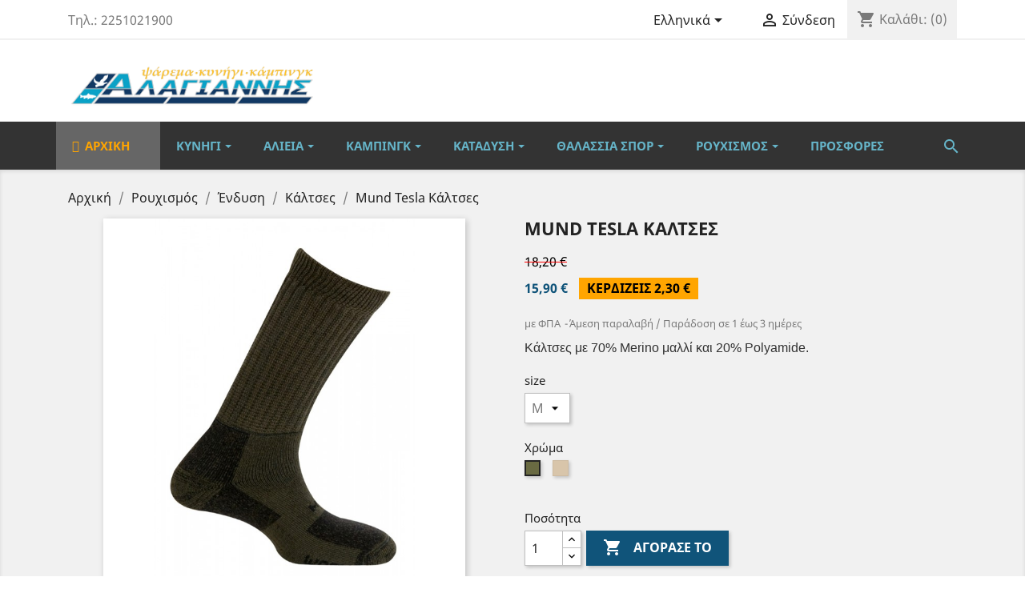

--- FILE ---
content_type: text/html; charset=utf-8
request_url: https://alagiannis.gr/el/kaltses/266-2267-kaltses-mund-tesla.html
body_size: 19254
content:
<!doctype html>
<html lang="el">

  <head>
    
      
  <meta charset="utf-8">


  <meta http-equiv="x-ua-compatible" content="ie=edge">



  <link rel="canonical" href="https://alagiannis.gr/el/kaltses/266-kaltses-mund-tesla.html">

  <title>Mund Tesla Κάλτσες</title>
  <meta name="description" content="Αγόρασε με έκπτωση από το Κατάστημα alagiannis.gr τις κάλτσες Mund Tesla.">
  <meta name="keywords" content="">
      
                  <link rel="alternate" href="https://alagiannis.gr/el/kaltses/266-kaltses-mund-tesla.html" hreflang="el-gr">
                  <link rel="alternate" href="https://alagiannis.gr/en/kaltses/266-kaltses-mund-tesla.html" hreflang="en-US">
        



  <meta name="viewport" content="width=device-width, initial-scale=1">



  <link rel="icon" type="image/vnd.microsoft.icon" href="/img/favicon.ico?1517743747">
  <link rel="shortcut icon" type="image/x-icon" href="/img/favicon.ico?1517743747">



  



  

  		<link rel="stylesheet" href="https://alagiannis.gr/themes/classic/assets/css/theme.css" media="all">
		<link rel="stylesheet" href="https://alagiannis.gr/modules/blockreassurance/views/dist/front.css" media="all">
		<link rel="stylesheet" href="/modules/layerslider/views/css/layerslider/layerslider.css?v=6.6.9" media="all">
		<link rel="stylesheet" href="/modules/layerslider/views/lib/font-awesome/css/font-awesome.min.css?v=4.7.0" media="all">
		<link rel="stylesheet" href="https://fonts.googleapis.com/css?family=Oswald:300,regular,700%7CRaleway:100,200,300,500%7CLato:regular&amp;subset=latin%2Clatin-ext" media="all">
		<link rel="stylesheet" href="https://alagiannis.gr/modules/ets_megamenu/views/css/font-awesome.css" media="all">
		<link rel="stylesheet" href="https://alagiannis.gr/modules/ets_megamenu/views/css/animate.css" media="all">
		<link rel="stylesheet" href="https://alagiannis.gr/modules/productlabelsandstickers/views/css/stickers.css" media="all">
		<link rel="stylesheet" href="https://alagiannis.gr/js/jquery/ui/themes/base/minified/jquery-ui.min.css" media="all">
		<link rel="stylesheet" href="https://alagiannis.gr/js/jquery/ui/themes/base/minified/jquery.ui.theme.min.css" media="all">
		<link rel="stylesheet" href="https://alagiannis.gr/modules/ps_legalcompliance/views/css/aeuc_front.css" media="all">
		<link rel="stylesheet" href="https://alagiannis.gr/modules/ets_megamenu/views/css/megamenu.css" media="all">
		<link rel="stylesheet" href="https://alagiannis.gr/modules/ets_megamenu/views/css/fix17.css" media="all">
		<link rel="stylesheet" href="https://alagiannis.gr/modules/ets_megamenu/views/css/cache.css" media="all">
		<link rel="stylesheet" href="https://alagiannis.gr/themes/classic/assets/css/custom.css" media="all">
	
	


        <link rel="preload" href="/modules/creativeelements/views/lib/ceicons/fonts/ceicons.woff2?t6ebnx"
            as="font" type="font/woff2" crossorigin>
                <link rel="preload" href="/modules/creativeelements/views/lib/font-awesome/fonts/fontawesome-webfont.woff2?v=4.7.0"
            as="font" type="font/woff2" crossorigin>
        <script type="text/javascript">
        var LS_Meta = {"v":"6.6.9"};
        var prestashop = {"cart":{"products":[],"totals":{"total":{"type":"total","label":"\u03a3\u03cd\u03bd\u03bf\u03bb\u03bf","amount":0,"value":"0,00\u00a0\u20ac"},"total_including_tax":{"type":"total","label":"\u03a3\u03cd\u03bd\u03bf\u03bb\u03bf (\u03b1\u03bd\u03b5\u03c5 \u03c6\u03cc\u03c1\u03c9\u03bd)","amount":0,"value":"0,00\u00a0\u20ac"},"total_excluding_tax":{"type":"total","label":"\u03a3\u03cd\u03bd\u03bf\u03bb\u03bf (\u03c7\u03c9\u03c1\u03af\u03c2 \u03a6.\u03a0.\u0391.)","amount":0,"value":"0,00\u00a0\u20ac"}},"subtotals":{"products":{"type":"products","label":"\u03a5\u03c0\u03bf\u03c3\u03cd\u03bd\u03bf\u03bb\u03bf","amount":0,"value":"0,00\u00a0\u20ac"},"discounts":null,"shipping":{"type":"shipping","label":"\u0391\u03c0\u03bf\u03c3\u03c4\u03bf\u03bb\u03ae","amount":0,"value":"\u0394\u03c9\u03c1\u03b5\u03ac\u03bd"},"tax":{"type":"tax","label":"\u03a6\u03cc\u03c1\u03bf\u03b9 \u03c0\u03bf\u03c5 \u03c0\u03b5\u03c1\u03b9\u03bb\u03b1\u03bc\u03b2\u03ac\u03bd\u03bf\u03bd\u03c4\u03b1\u03b9","amount":0,"value":"0,00\u00a0\u20ac"}},"products_count":0,"summary_string":"0 \u03b5\u03af\u03b4\u03b7","vouchers":{"allowed":1,"added":[]},"discounts":[],"minimalPurchase":0,"minimalPurchaseRequired":""},"currency":{"name":"\u0395\u03c5\u03c1\u03ce","iso_code":"EUR","iso_code_num":"978","sign":"\u20ac"},"customer":{"lastname":null,"firstname":null,"email":null,"birthday":null,"newsletter":null,"newsletter_date_add":null,"optin":null,"website":null,"company":null,"siret":null,"ape":null,"is_logged":false,"gender":{"type":null,"name":null},"addresses":[]},"language":{"name":"\u0395\u03bb\u03bb\u03b7\u03bd\u03b9\u03ba\u03ac (Greek)","iso_code":"el","locale":"el-GR","language_code":"el-gr","is_rtl":"0","date_format_lite":"Y-m-d","date_format_full":"Y-m-d H:i:s","id":2},"page":{"title":"","canonical":null,"meta":{"title":"Mund Tesla \u039a\u03ac\u03bb\u03c4\u03c3\u03b5\u03c2","description":"\u0391\u03b3\u03cc\u03c1\u03b1\u03c3\u03b5 \u03bc\u03b5 \u03ad\u03ba\u03c0\u03c4\u03c9\u03c3\u03b7 \u03b1\u03c0\u03cc \u03c4\u03bf \u039a\u03b1\u03c4\u03ac\u03c3\u03c4\u03b7\u03bc\u03b1 alagiannis.gr \u03c4\u03b9\u03c2 \u03ba\u03ac\u03bb\u03c4\u03c3\u03b5\u03c2 Mund Tesla.","keywords":"","robots":"index"},"page_name":"product","body_classes":{"lang-el":true,"lang-rtl":false,"country-GR":true,"currency-EUR":true,"layout-full-width":true,"page-product":true,"tax-display-enabled":true,"product-id-266":true,"product-Mund Tesla \u039a\u03ac\u03bb\u03c4\u03c3\u03b5\u03c2":true,"product-id-category-30":true,"product-id-manufacturer-19":true,"product-id-supplier-0":true,"product-available-for-order":true},"admin_notifications":[]},"shop":{"name":"\u0391\u03bb\u03b1\u03b3\u03b9\u03ac\u03bd\u03bd\u03b7\u03c2","logo":"\/img\/alagiannis-logo-1509647972.jpg","stores_icon":"\/img\/logo_stores.png","favicon":"\/img\/favicon.ico"},"urls":{"base_url":"https:\/\/alagiannis.gr\/","current_url":"https:\/\/alagiannis.gr\/el\/kaltses\/266-2267-kaltses-mund-tesla.html","shop_domain_url":"https:\/\/alagiannis.gr","img_ps_url":"https:\/\/alagiannis.gr\/img\/","img_cat_url":"https:\/\/alagiannis.gr\/img\/c\/","img_lang_url":"https:\/\/alagiannis.gr\/img\/l\/","img_prod_url":"https:\/\/alagiannis.gr\/img\/p\/","img_manu_url":"https:\/\/alagiannis.gr\/img\/m\/","img_sup_url":"https:\/\/alagiannis.gr\/img\/su\/","img_ship_url":"https:\/\/alagiannis.gr\/img\/s\/","img_store_url":"https:\/\/alagiannis.gr\/img\/st\/","img_col_url":"https:\/\/alagiannis.gr\/img\/co\/","img_url":"https:\/\/alagiannis.gr\/themes\/classic\/assets\/img\/","css_url":"https:\/\/alagiannis.gr\/themes\/classic\/assets\/css\/","js_url":"https:\/\/alagiannis.gr\/themes\/classic\/assets\/js\/","pic_url":"https:\/\/alagiannis.gr\/upload\/","pages":{"address":"https:\/\/alagiannis.gr\/el\/\u03b4\u03b9\u03b5\u03cd\u03b8\u03c5\u03bd\u03c3\u03b7","addresses":"https:\/\/alagiannis.gr\/el\/\u03b4\u03b9\u03b5\u03c5\u03b8\u03cd\u03bd\u03c3\u03b5\u03b9\u03c2","authentication":"https:\/\/alagiannis.gr\/el\/\u03c3\u03cd\u03bd\u03b4\u03b5\u03c3\u03b7","cart":"https:\/\/alagiannis.gr\/el\/\u03ba\u03b1\u03bb\u03ac\u03b8\u03b9","category":"https:\/\/alagiannis.gr\/el\/index.php?controller=category","cms":"https:\/\/alagiannis.gr\/el\/index.php?controller=cms","contact":"https:\/\/alagiannis.gr\/el\/epikoinonia","discount":"https:\/\/alagiannis.gr\/el\/\u03ad\u03ba\u03c0\u03c4\u03c9\u03c3\u03b7","guest_tracking":"https:\/\/alagiannis.gr\/el\/\u03b1\u03bd\u03af\u03c7\u03bd\u03b5\u03c5\u03c3\u03b7-\u0395\u03c0\u03b9\u03c3\u03ba\u03ad\u03c0\u03c4\u03b7","history":"https:\/\/alagiannis.gr\/el\/\u03b9\u03c3\u03c4\u03bf\u03c1\u03b9\u03ba\u03cc-\u03c0\u03b1\u03c1\u03b1\u03b3\u03b3\u03b5\u03bb\u03b9\u03ce\u03bd","identity":"https:\/\/alagiannis.gr\/el\/\u03c4\u03b1\u03c5\u03c4\u03cc\u03c4\u03b7\u03c4\u03b1","index":"https:\/\/alagiannis.gr\/el\/","my_account":"https:\/\/alagiannis.gr\/el\/\u03bb\u03bf\u03b3\u03b1\u03c1\u03b9\u03b1\u03c3\u03bc\u03cc\u03c2-\u03bc\u03bf\u03c5","order_confirmation":"https:\/\/alagiannis.gr\/el\/\u03b5\u03c0\u03b9\u03b2\u03b5\u03b2\u03b1\u03af\u03c9\u03c3\u03b7-\u03c0\u03b1\u03c1\u03b1\u03b3\u03b3\u03b5\u03bb\u03af\u03b1\u03c2","order_detail":"https:\/\/alagiannis.gr\/el\/index.php?controller=order-detail","order_follow":"https:\/\/alagiannis.gr\/el\/\u03b1\u03bd\u03af\u03c7\u03bd\u03b5\u03c5\u03c3\u03b7-\u03c0\u03b1\u03c1\u03b1\u03b3\u03b3\u03b5\u03bb\u03af\u03b1\u03c2","order":"https:\/\/alagiannis.gr\/el\/\u03c0\u03b1\u03c1\u03b1\u03b3\u03b3\u03b5\u03bb\u03af\u03b1","order_return":"https:\/\/alagiannis.gr\/el\/index.php?controller=order-return","order_slip":"https:\/\/alagiannis.gr\/el\/\u03c0\u03b9\u03c3\u03c4\u03c9\u03c4\u03b9\u03ba\u03cc-\u03b4\u03b5\u03bb\u03c4\u03af\u03bf","pagenotfound":"https:\/\/alagiannis.gr\/el\/\u03c3\u03b5\u03bb\u03af\u03b4\u03b1-\u03b4\u03b5\u03bd-\u03b2\u03c1\u03ad\u03b8\u03b7\u03ba\u03b5","password":"https:\/\/alagiannis.gr\/el\/\u03b1\u03bd\u03ac\u03ba\u03c4\u03b7\u03c3\u03b7-\u03c3\u03c5\u03bd\u03b8\u03b7\u03bc\u03b1\u03c4\u03b9\u03ba\u03bf\u03cd","pdf_invoice":"https:\/\/alagiannis.gr\/el\/index.php?controller=pdf-invoice","pdf_order_return":"https:\/\/alagiannis.gr\/el\/index.php?controller=pdf-order-return","pdf_order_slip":"https:\/\/alagiannis.gr\/el\/index.php?controller=pdf-order-slip","prices_drop":"https:\/\/alagiannis.gr\/el\/\u03c0\u03c4\u03ce\u03c3\u03b7-\u03c4\u03b9\u03bc\u03ce\u03bd","product":"https:\/\/alagiannis.gr\/el\/index.php?controller=product","search":"https:\/\/alagiannis.gr\/el\/\u03b1\u03bd\u03b1\u03b6\u03ae\u03c4\u03b7\u03c3\u03b7","sitemap":"https:\/\/alagiannis.gr\/el\/\u03c7\u03ac\u03c1\u03c4\u03b7\u03c2 \u03b9\u03c3\u03c4\u03bf\u03c7\u03ce\u03c1\u03bf\u03c5","stores":"https:\/\/alagiannis.gr\/el\/\u03ba\u03b1\u03c4\u03b1\u03c3\u03c4\u03ae\u03bc\u03b1\u03c4\u03b1","supplier":"https:\/\/alagiannis.gr\/el\/\u03c0\u03c1\u03bf\u03bc\u03b7\u03b8\u03b5\u03c5\u03c4\u03ae\u03c2","register":"https:\/\/alagiannis.gr\/el\/\u03c3\u03cd\u03bd\u03b4\u03b5\u03c3\u03b7?create_account=1","order_login":"https:\/\/alagiannis.gr\/el\/\u03c0\u03b1\u03c1\u03b1\u03b3\u03b3\u03b5\u03bb\u03af\u03b1?login=1"},"alternative_langs":{"el-gr":"https:\/\/alagiannis.gr\/el\/kaltses\/266-kaltses-mund-tesla.html","en-US":"https:\/\/alagiannis.gr\/en\/kaltses\/266-kaltses-mund-tesla.html"},"theme_assets":"\/themes\/classic\/assets\/","actions":{"logout":"https:\/\/alagiannis.gr\/el\/?mylogout="},"no_picture_image":{"bySize":{"small_default":{"url":"https:\/\/alagiannis.gr\/img\/p\/el-default-small_default.jpg","width":98,"height":98},"cart_default":{"url":"https:\/\/alagiannis.gr\/img\/p\/el-default-cart_default.jpg","width":125,"height":125},"home_default":{"url":"https:\/\/alagiannis.gr\/img\/p\/el-default-home_default.jpg","width":250,"height":250},"medium_default":{"url":"https:\/\/alagiannis.gr\/img\/p\/el-default-medium_default.jpg","width":452,"height":452},"large_default":{"url":"https:\/\/alagiannis.gr\/img\/p\/el-default-large_default.jpg","width":800,"height":800}},"small":{"url":"https:\/\/alagiannis.gr\/img\/p\/el-default-small_default.jpg","width":98,"height":98},"medium":{"url":"https:\/\/alagiannis.gr\/img\/p\/el-default-home_default.jpg","width":250,"height":250},"large":{"url":"https:\/\/alagiannis.gr\/img\/p\/el-default-large_default.jpg","width":800,"height":800},"legend":""}},"configuration":{"display_taxes_label":true,"display_prices_tax_incl":true,"is_catalog":false,"show_prices":true,"opt_in":{"partner":true},"quantity_discount":{"type":"discount","label":"\u0388\u03ba\u03c0\u03c4\u03c9\u03c3\u03b7"},"voucher_enabled":1,"return_enabled":1},"field_required":[],"breadcrumb":{"links":[{"title":"\u0391\u03c1\u03c7\u03b9\u03ba\u03ae","url":"https:\/\/alagiannis.gr\/el\/"},{"title":"\u03a1\u03bf\u03c5\u03c7\u03b9\u03c3\u03bc\u03cc\u03c2","url":"https:\/\/alagiannis.gr\/el\/64-rouxismos"},{"title":"\u0388\u03bd\u03b4\u03c5\u03c3\u03b7","url":"https:\/\/alagiannis.gr\/el\/18-endusi"},{"title":"\u039a\u03ac\u03bb\u03c4\u03c3\u03b5\u03c2","url":"https:\/\/alagiannis.gr\/el\/30-kaltses"},{"title":"Mund Tesla \u039a\u03ac\u03bb\u03c4\u03c3\u03b5\u03c2","url":"https:\/\/alagiannis.gr\/el\/kaltses\/266-2267-kaltses-mund-tesla.html#\/size,\u03bc\/\u03c7\u03c1\u03ce\u03bc\u03b1,\u03c7\u03b1\u03ba\u03af"}],"count":5},"link":{"protocol_link":"https:\/\/","protocol_content":"https:\/\/"},"time":1767680424,"static_token":"cda36830fa2af7768806de3b00de3fef","token":"f5d4a71098f4b1d8e78f50a14b655fcd"};
        var psr_icon_color = "#000000";
      </script>



  
  <script type="text/javascript">
    (window.gaDevIds=window.gaDevIds||[]).push('d6YPbH');
    (function(i,s,o,g,r,a,m){i['GoogleAnalyticsObject']=r;i[r]=i[r]||function(){
      (i[r].q=i[r].q||[]).push(arguments)},i[r].l=1*new Date();a=s.createElement(o),
      m=s.getElementsByTagName(o)[0];a.async=1;a.src=g;m.parentNode.insertBefore(a,m)
    })(window,document,'script','https://www.google-analytics.com/analytics.js','ga');

          ga('create', 'UA-110328739-1', 'auto');
                      ga('send', 'pageview');
        ga('require', 'ec');
  </script>

 <script type="text/javascript">
            
        document.addEventListener('DOMContentLoaded', function() {
            if (typeof GoogleAnalyticEnhancedECommerce !== 'undefined') {
                var MBG = GoogleAnalyticEnhancedECommerce;
                MBG.setCurrency('EUR');
                MBG.add({"id":12,"name":"\u03b3\u03b1\u03bb\u03cc\u03c4\u03c3a-parcours-2-vario-aigle","category":"galotses","brand":"aigle","variant":"","type":"typical","position":"0","quantity":1,"list":"product","url":"https%3A%2F%2Falagiannis.gr%2Fel%2Fgalotses%2F12-%CE%B3%CE%B1%CE%BB%CF%8C%CF%84%CF%83a-parcours-2-vario-aigle.html","price":170.91},'',true);MBG.add({"id":181,"name":"\u03c6\u03c5\u03c3\u03af\u03b3\u03b3\u03b9\u03b1-nsi-beccaccia-34\u03b3\u03c1-\u03bc\u03c0\u03b5\u03ba\u03ac\u03c4\u03c3\u03b1","category":"fysiggia","brand":"nobel-sport-italia-nsi","variant":"","type":"typical","position":1,"quantity":1,"list":"product","url":"https%3A%2F%2Falagiannis.gr%2Fel%2Ffysiggia%2F181-fysiggia-nsi-beccaccia-34gr.html","price":12.3},'',true);MBG.add({"id":184,"name":"\u03c6\u03c5\u03c3\u03af\u03b3\u03b3\u03b9\u03b1-nsi-colombo-39\u03b3\u03c1-\u03c6\u03ac\u03c3\u03c3\u03b1","category":"fysiggia","brand":"nobel-sport-italia-nsi","variant":"","type":"typical","position":2,"quantity":1,"list":"product","url":"https%3A%2F%2Falagiannis.gr%2Fel%2Ffysiggia%2F184-fysiggia-nsi-colombo-39gr.html","price":13.7},'',true);MBG.add({"id":185,"name":"\u03c6\u03c5\u03c3\u03af\u03b3\u03b3\u03b9\u03b1-nsi-colombo-31\u03b3\u03c1-\u03c6\u03ac\u03c3\u03c3\u03b1","category":"fysiggia","brand":"nobel-sport-italia-nsi","variant":"","type":"typical","position":3,"quantity":1,"list":"product","url":"https%3A%2F%2Falagiannis.gr%2Fel%2Ffysiggia%2F185-fysiggia-nsi-colombo-31gr.html","price":12.5},'',true);MBG.add({"id":187,"name":"\u03c6\u03c5\u03c3\u03af\u03b3\u03b3\u03b9\u03b1-nsi-ok-fast-tordo-30\u03b3\u03c1","category":"fysiggia","brand":"nobel-sport-italia-nsi","variant":"","type":"typical","position":4,"quantity":1,"list":"product","url":"https%3A%2F%2Falagiannis.gr%2Fel%2Ffysiggia%2F187-fisiggia-nsi-ok-fast-tordo-30%CE%B3%CF%81.html","price":8.8},'',true);MBG.add({"id":188,"name":"\u03c6\u03c5\u03c3\u03af\u03b3\u03b3\u03b9\u03b1-nsi-gm3-fast-tordo-32\u03b3\u03c1","category":"fysiggia","brand":"nobel-sport-italia-nsi","variant":"","type":"typical","position":5,"quantity":1,"list":"product","url":"https%3A%2F%2Falagiannis.gr%2Fel%2Ffysiggia%2F188-fysiggia-nsi-gm3-fast-tordo-32gr.html","price":10.7},'',true);MBG.add({"id":192,"name":"\u03c6\u03c5\u03c3\u03af\u03b3\u03b3\u03b9\u03b1-nsi-super-felt-34\u03b3\u03c1","category":"fysiggia","brand":"nobel-sport-italia-nsi","variant":"","type":"typical","position":6,"quantity":1,"list":"product","url":"https%3A%2F%2Falagiannis.gr%2Fel%2Ffysiggia%2F192-fysiggia-nsi-super-felt-34gr.html","price":17.2},'',true);MBG.add({"id":208,"name":"\u03c6\u03c5\u03c3\u03af\u03b3\u03b3\u03b9\u03b1-lambro-demi-magnum-40\u03b3\u03c1","category":"fysiggia","brand":"lambro","variant":"","type":"typical","position":7,"quantity":1,"list":"product","url":"https%3A%2F%2Falagiannis.gr%2Fel%2Ffysiggia%2F208-fysiggia-lambro-demi-magnum-40gr.html","price":0},'',true);MBG.add({"id":212,"name":"\u03c6\u03c5\u03c3\u03af\u03b3\u03b3\u03b9\u03b1-lambro-direct-32\u03b3\u03c1","category":"fysiggia","brand":"lambro","variant":"","type":"typical","position":8,"quantity":1,"list":"product","url":"https%3A%2F%2Falagiannis.gr%2Fel%2Ffysiggia%2F212-fysiggia-lambro-direct-32gr.html","price":13.9},'',true);MBG.add({"id":216,"name":"\u03c6\u03c5\u03c3\u03af\u03b3\u03b3\u03b9\u03b1-lambro-palla-32\u03b3\u03c1","category":"fysiggia","brand":"lambro","variant":"","type":"typical","position":9,"quantity":1,"list":"product","url":"https%3A%2F%2Falagiannis.gr%2Fel%2Ffysiggia%2F216-fysiggia-lambro-palla-32gr.html","price":11.4},'',true);MBG.addProductClick({"id":12,"name":"\u03b3\u03b1\u03bb\u03cc\u03c4\u03c3a-parcours-2-vario-aigle","category":"galotses","brand":"aigle","variant":"","type":"typical","position":"0","quantity":1,"list":"product","url":"https%3A%2F%2Falagiannis.gr%2Fel%2Fgalotses%2F12-%CE%B3%CE%B1%CE%BB%CF%8C%CF%84%CF%83a-parcours-2-vario-aigle.html","price":170.91});MBG.addProductClick({"id":181,"name":"\u03c6\u03c5\u03c3\u03af\u03b3\u03b3\u03b9\u03b1-nsi-beccaccia-34\u03b3\u03c1-\u03bc\u03c0\u03b5\u03ba\u03ac\u03c4\u03c3\u03b1","category":"fysiggia","brand":"nobel-sport-italia-nsi","variant":"","type":"typical","position":1,"quantity":1,"list":"product","url":"https%3A%2F%2Falagiannis.gr%2Fel%2Ffysiggia%2F181-fysiggia-nsi-beccaccia-34gr.html","price":12.3});MBG.addProductClick({"id":184,"name":"\u03c6\u03c5\u03c3\u03af\u03b3\u03b3\u03b9\u03b1-nsi-colombo-39\u03b3\u03c1-\u03c6\u03ac\u03c3\u03c3\u03b1","category":"fysiggia","brand":"nobel-sport-italia-nsi","variant":"","type":"typical","position":2,"quantity":1,"list":"product","url":"https%3A%2F%2Falagiannis.gr%2Fel%2Ffysiggia%2F184-fysiggia-nsi-colombo-39gr.html","price":13.7});MBG.addProductClick({"id":185,"name":"\u03c6\u03c5\u03c3\u03af\u03b3\u03b3\u03b9\u03b1-nsi-colombo-31\u03b3\u03c1-\u03c6\u03ac\u03c3\u03c3\u03b1","category":"fysiggia","brand":"nobel-sport-italia-nsi","variant":"","type":"typical","position":3,"quantity":1,"list":"product","url":"https%3A%2F%2Falagiannis.gr%2Fel%2Ffysiggia%2F185-fysiggia-nsi-colombo-31gr.html","price":12.5});MBG.addProductClick({"id":187,"name":"\u03c6\u03c5\u03c3\u03af\u03b3\u03b3\u03b9\u03b1-nsi-ok-fast-tordo-30\u03b3\u03c1","category":"fysiggia","brand":"nobel-sport-italia-nsi","variant":"","type":"typical","position":4,"quantity":1,"list":"product","url":"https%3A%2F%2Falagiannis.gr%2Fel%2Ffysiggia%2F187-fisiggia-nsi-ok-fast-tordo-30%CE%B3%CF%81.html","price":8.8});MBG.addProductClick({"id":188,"name":"\u03c6\u03c5\u03c3\u03af\u03b3\u03b3\u03b9\u03b1-nsi-gm3-fast-tordo-32\u03b3\u03c1","category":"fysiggia","brand":"nobel-sport-italia-nsi","variant":"","type":"typical","position":5,"quantity":1,"list":"product","url":"https%3A%2F%2Falagiannis.gr%2Fel%2Ffysiggia%2F188-fysiggia-nsi-gm3-fast-tordo-32gr.html","price":10.7});MBG.addProductClick({"id":192,"name":"\u03c6\u03c5\u03c3\u03af\u03b3\u03b3\u03b9\u03b1-nsi-super-felt-34\u03b3\u03c1","category":"fysiggia","brand":"nobel-sport-italia-nsi","variant":"","type":"typical","position":6,"quantity":1,"list":"product","url":"https%3A%2F%2Falagiannis.gr%2Fel%2Ffysiggia%2F192-fysiggia-nsi-super-felt-34gr.html","price":17.2});MBG.addProductClick({"id":208,"name":"\u03c6\u03c5\u03c3\u03af\u03b3\u03b3\u03b9\u03b1-lambro-demi-magnum-40\u03b3\u03c1","category":"fysiggia","brand":"lambro","variant":"","type":"typical","position":7,"quantity":1,"list":"product","url":"https%3A%2F%2Falagiannis.gr%2Fel%2Ffysiggia%2F208-fysiggia-lambro-demi-magnum-40gr.html","price":0});MBG.addProductClick({"id":212,"name":"\u03c6\u03c5\u03c3\u03af\u03b3\u03b3\u03b9\u03b1-lambro-direct-32\u03b3\u03c1","category":"fysiggia","brand":"lambro","variant":"","type":"typical","position":8,"quantity":1,"list":"product","url":"https%3A%2F%2Falagiannis.gr%2Fel%2Ffysiggia%2F212-fysiggia-lambro-direct-32gr.html","price":13.9});MBG.addProductClick({"id":216,"name":"\u03c6\u03c5\u03c3\u03af\u03b3\u03b3\u03b9\u03b1-lambro-palla-32\u03b3\u03c1","category":"fysiggia","brand":"lambro","variant":"","type":"typical","position":9,"quantity":1,"list":"product","url":"https%3A%2F%2Falagiannis.gr%2Fel%2Ffysiggia%2F216-fysiggia-lambro-palla-32gr.html","price":11.4});
            }
        });
        
    </script>
<script>
      (function(a,b,c,d,e,f,g){a['SkroutzAnalyticsObject']=e;a[e]= a[e] || function(){
    (a[e].q = a[e].q || []).push(arguments);};f=b.createElement(c);f.async=true;
    f.src=d;g=b.getElementsByTagName(c)[0];g.parentNode.insertBefore(f,g);
  })(window,document,'script','https://analytics.skroutz.gr/analytics.min.js','skroutz_analytics');

  skroutz_analytics('session', 'connect', 'SA-20139-5101');
</script>
<meta name="generator" content="Powered by Creative Slider 6.6.9 - Multi-Purpose, Responsive, Parallax, Mobile-Friendly Slider Module for PrestaShop." />




    
  <meta property="og:type" content="product">
  <meta property="og:url" content="https://alagiannis.gr/el/kaltses/266-2267-kaltses-mund-tesla.html">
  <meta property="og:title" content="Mund Tesla Κάλτσες">
  <meta property="og:site_name" content="Αλαγιάννης">
  <meta property="og:description" content="Αγόρασε με έκπτωση από το Κατάστημα alagiannis.gr τις κάλτσες Mund Tesla.">
  <meta property="og:image" content="https://alagiannis.gr/528-large_default/kaltses-mund-tesla.jpg">
  <meta property="product:pretax_price:amount" content="13.589744">
  <meta property="product:pretax_price:currency" content="EUR">
  <meta property="product:price:amount" content="15.9">
  <meta property="product:price:currency" content="EUR">
    <meta property="product:weight:value" content="0.200000">
  <meta property="product:weight:units" content="kg">
  
  </head>

  <body id="product" class="lang-el country-gr currency-eur layout-full-width page-product tax-display-enabled product-id-266 product-mund-tesla- product-id-category-30 product-id-manufacturer-19 product-id-supplier-0 product-available-for-order elementor-page elementor-page-266030201">

    
      
    

    <main>
      
              

      <header id="header">
        
          
  <div class="header-banner">
    
      <div id="stickers_266">
</div>

<style type="text/css">
.fmm_title_text_sticker span { -webkit-border-radius: 8px; -moz-border-radius: 8px; border-radius: 8px; padding: 5px;
 display: inline-block; text-align: center}
.fmm_title_text_sticker img { display: inline-block; vertical-align: middle; width: 100%}
.fmm_title_text_sticker i { display: inline-block; font-style: normal}
</style>


  </div>



  <nav class="header-nav">
    <div class="container">
      <div class="row">
        <div class="hidden-sm-down">
          <div class="col-md-5 col-xs-12">
            <div id="_desktop_contact_link">
  <div id="contact-link">
                Τηλ.: <span>2251021900</span>
      </div>
</div>

          </div>
          <div class="col-md-7 right-nav">
              <div id="_desktop_language_selector">
  <div class="language-selector-wrapper">
    <span id="language-selector-label" class="hidden-md-up">Γλώσσα:</span>
    <div class="language-selector dropdown js-dropdown">
      <button data-toggle="dropdown" class="hidden-sm-down btn-unstyle" aria-haspopup="true" aria-expanded="false" aria-label="Επιλογή γλώσσας">
        <span class="expand-more">Ελληνικά</span>
        <i class="material-icons expand-more">&#xE5C5;</i>
      </button>
      <ul class="dropdown-menu hidden-sm-down" aria-labelledby="language-selector-label">
                  <li  class="current" >
            <a href="https://alagiannis.gr/el/kaltses/266-kaltses-mund-tesla.html" class="dropdown-item" data-iso-code="el">Ελληνικά</a>
          </li>
                  <li >
            <a href="https://alagiannis.gr/en/kaltses/266-kaltses-mund-tesla.html" class="dropdown-item" data-iso-code="en">English</a>
          </li>
              </ul>
      <select class="link hidden-md-up" aria-labelledby="language-selector-label">
                  <option value="https://alagiannis.gr/el/kaltses/266-kaltses-mund-tesla.html" selected="selected" data-iso-code="el">
            Ελληνικά
          </option>
                  <option value="https://alagiannis.gr/en/kaltses/266-kaltses-mund-tesla.html" data-iso-code="en">
            English
          </option>
              </select>
    </div>
  </div>
</div>
<div id="_desktop_user_info">
  <div class="user-info">
          <a
        href="https://alagiannis.gr/el/λογαριασμός-μου"
        title="Είσοδος στο λογαριασμό μου"
        rel="nofollow"
      >
        <i class="material-icons">&#xE7FF;</i>
        <span class="hidden-sm-down">Σύνδεση</span>
      </a>
      </div>
</div>
<div id="_desktop_cart">
  <div class="blockcart cart-preview inactive" data-refresh-url="//alagiannis.gr/el/module/ps_shoppingcart/ajax">
    <div class="header">
              <i class="material-icons shopping-cart">shopping_cart</i>
        <span class="hidden-sm-down">Καλάθι:</span>
        <span class="cart-products-count">(0)</span>
          </div>
  </div>
</div>

          </div>
        </div>
        <div class="hidden-md-up text-sm-center mobile">
          <div class="float-xs-right" id="_mobile_cart"></div>
          <div class="float-xs-right" id="_mobile_user_info"></div>
          <div class="top-logo" id="_mobile_logo"></div>
          <div class="clearfix"></div>
        </div>
      </div>
    </div>
  </nav>



  <div class="header-top">
    <div class="container">
       <div class="row">
        <div class="col-md-2 hidden-sm-down" id="_desktop_logo">
                            <a href="https://alagiannis.gr/">
                  <img class="logo img-responsive" src="/img/alagiannis-logo-1509647972.jpg" alt="Αλαγιάννης">
                </a>
                    </div>
        <div class="col-md-10 col-sm-12 position-static">
          
          <div class="clearfix"></div>
        </div>
      </div>
      <div id="mobile_top_menu_wrapper" class="row hidden-md-up" style="display:none;">
        <div class="js-top-menu mobile" id="_mobile_top_menu"></div>
        <div class="js-top-menu-bottom">
          <div id="_mobile_currency_selector"></div>
          <div id="_mobile_language_selector"></div>
          <div id="_mobile_contact_link"></div>
        </div>
      </div>
    </div>
  </div>
      <div class="ets_mm_megamenu 
        layout_layout5 
         show_icon_in_mobile 
          
        transition_slide   
        transition_floating 
         
        sticky_enabled 
         
        ets-dir-ltr        hook-default        single_layout         disable_sticky_mobile         "
        data-bggray="bg_gray"
        >
        <div class="ets_mm_megamenu_content">
            <div class="container">
                <div class="ets_mm_megamenu_content_content">
                    <div class="ybc-menu-toggle ybc-menu-btn closed">
                        <span class="ybc-menu-button-toggle_icon">
                            <i class="icon-bar"></i>
                            <i class="icon-bar"></i>
                            <i class="icon-bar"></i>
                        </span>
                        Menu
                    </div>
                        <ul class="mm_menus_ul  clicktext_show_submenu ">
        <li class="close_menu">
            <div class="pull-left">
                <span class="mm_menus_back">
                    <i class="icon-bar"></i>
                    <i class="icon-bar"></i>
                    <i class="icon-bar"></i>
                </span>
                Menu
            </div>
            <div class="pull-right">
                <span class="mm_menus_back_icon"></span>
                Πίσω
            </div>
        </li>
                    <li class="mm_menus_li mm_menus_li_tab mm_sub_align_full display_tabs_in_full_width"
                style="width: 130px">
                <a                         href="https://alagiannis.gr/el/"
                        style="color:orange;background-color:#666666;font-size:15px;">
                    <span class="mm_menu_content_title">
                                                    <i class="fa fa-home"></i>
                                                Αρχική
                                                                    </span>
                </a>
                                                                                                                    </li>
                    <li class="mm_menus_li mm_sub_align_full mm_has_sub"
                >
                <a                         href="https://alagiannis.gr/el/12-kinigi"
                        style="font-size:15px;">
                    <span class="mm_menu_content_title">
                                                Κυνήγι
                        <span class="mm_arrow"></span>                                            </span>
                </a>
                                                    <span class="arrow closed"></span>                                            <ul class="mm_columns_ul"
                            style=" width:100%; font-size:14px;">
                                                            <li class="mm_columns_li column_size_3  mm_has_sub">
                                                                            <ul class="mm_blocks_ul">
                                                                                            <li data-id-block="77" class="mm_blocks_li">
                                                        
    <div class="ets_mm_block mm_block_type_category ">
        <span class="h4"  style="font-size:16px">Όπλα</span>
        <div class="ets_mm_block_content">        
                                <ul class="ets_mm_categories">
                    <li >
                <a href="https://alagiannis.gr/el/118-airsoft">Airsoft</a>
                            </li>
                    <li >
                <a href="https://alagiannis.gr/el/22-super-pose">Super Pose</a>
                            </li>
                    <li >
                <a href="https://alagiannis.gr/el/23-aerobola">Αεροβόλα</a>
                            </li>
                    <li >
                <a href="https://alagiannis.gr/el/20-karabines">Καραμπίνες</a>
                            </li>
                    <li >
                <a href="https://alagiannis.gr/el/21-plagiokanna">Πλαγιόκαννα</a>
                            </li>
            </ul>
                    </div>
    </div>
    <div class="clearfix"></div>

                                                </li>
                                                                                    </ul>
                                                                    </li>
                                                            <li class="mm_columns_li column_size_3  mm_has_sub">
                                                                            <ul class="mm_blocks_ul">
                                                                                            <li data-id-block="78" class="mm_blocks_li">
                                                        
    <div class="ets_mm_block mm_block_type_category ">
        <span class="h4"  style="font-size:16px">Φυσίγγια &amp; Βλήματα</span>
        <div class="ets_mm_block_content">        
                                <ul class="ets_mm_categories">
                    <li >
                <a href="https://alagiannis.gr/el/68-vlimata">Βλήματα</a>
                            </li>
                    <li >
                <a href="https://alagiannis.gr/el/67-fysiggia">Φυσίγγια</a>
                            </li>
            </ul>
                    </div>
    </div>
    <div class="clearfix"></div>

                                                </li>
                                                                                    </ul>
                                                                    </li>
                                                            <li class="mm_columns_li column_size_3  mm_has_sub">
                                                                            <ul class="mm_blocks_ul">
                                                                                            <li data-id-block="79" class="mm_blocks_li">
                                                        
    <div class="ets_mm_block mm_block_type_category ">
        <span class="h4"  style="font-size:16px">Κολάρα</span>
        <div class="ets_mm_block_content">        
                                <ul class="ets_mm_categories">
                    <li >
                <a href="https://alagiannis.gr/el/78-gps-entopismou-skulou">GPS Εντοπισμού Σκύλου</a>
                            </li>
                    <li >
                <a href="https://alagiannis.gr/el/39-kolara-gaugismatos">Κολάρα Γαβγίσματος</a>
                            </li>
                    <li >
                <a href="https://alagiannis.gr/el/37-kolara-ekpaideusis">Κολάρα Εκπαίδευσης</a>
                            </li>
                    <li >
                <a href="https://alagiannis.gr/el/38-kolara-fermas">Κολάρα Φέρμας</a>
                            </li>
            </ul>
                    </div>
    </div>
    <div class="clearfix"></div>

                                                </li>
                                                                                    </ul>
                                                                    </li>
                                                            <li class="mm_columns_li column_size_3  mm_has_sub">
                                                                            <ul class="mm_blocks_ul">
                                                                                            <li data-id-block="80" class="mm_blocks_li">
                                                        
    <div class="ets_mm_block mm_block_type_category ">
        <span class="h4"  style="font-size:16px">Διάφορα Αξεσουάρ</span>
        <div class="ets_mm_block_content">        
                                <ul class="ets_mm_categories">
                    <li >
                <a href="https://alagiannis.gr/el/73-για-αεροβόλα">Για Αεροβόλα</a>
                            </li>
                    <li >
                <a href="https://alagiannis.gr/el/113-κυάλια">Κυάλια</a>
                            </li>
                    <li >
                <a href="https://alagiannis.gr/el/36-katharismos-oplwn-lipantika">Σετ Καθαρισμού / Λιπαντικά Σπρέι για Όπλα</a>
                            </li>
                    <li >
                <a href="https://alagiannis.gr/el/69-stoxastra">Στόχαστρα</a>
                            </li>
                    <li >
                <a href="https://alagiannis.gr/el/70-thikes-oplon">Τσάντες/Θήκες Όπλων</a>
                            </li>
            </ul>
                    </div>
    </div>
    <div class="clearfix"></div>

                                                </li>
                                                                                    </ul>
                                                                    </li>
                                                    </ul>
                                                </li>
                    <li class="mm_menus_li mm_sub_align_full mm_has_sub"
                >
                <a                         href="https://alagiannis.gr/el/13-alieia"
                        style="font-size:15px;">
                    <span class="mm_menu_content_title">
                                                Αλιεία
                        <span class="mm_arrow"></span>                                            </span>
                </a>
                                                    <span class="arrow closed"></span>                                            <ul class="mm_columns_ul"
                            style=" width:100%; font-size:14px;">
                                                            <li class="mm_columns_li column_size_4  mm_has_sub">
                                                                            <ul class="mm_blocks_ul">
                                                                                            <li data-id-block="66" class="mm_blocks_li">
                                                        
    <div class="ets_mm_block mm_block_type_category ">
        <span class="h4"  style="font-size:16px">Ψάρεμα με Πετονιά</span>
        <div class="ets_mm_block_content">        
                                <ul class="ets_mm_categories">
                    <li >
                <a href="https://alagiannis.gr/el/44-πετονιές-μεσινέζες-παραγάδια">Πετονιές - Μεσινέζες - Παραγάδια</a>
                            </li>
                    <li >
                <a href="https://alagiannis.gr/el/45-αγκίστρια-σαλαγκιές">Αγκίστρια - Σαλαγκιές</a>
                            </li>
                    <li >
                <a href="https://alagiannis.gr/el/97-πολυάγκιστρα-αρματωσιές">Πολυάγκιστρα - Αρματωσιές</a>
                            </li>
                    <li >
                <a href="https://alagiannis.gr/el/87-απαγκιστρωτές-βελόνες">Απαγκιστρωτές-Βελόνες</a>
                            </li>
                    <li >
                <a href="https://alagiannis.gr/el/85-μολύβια">Μολύβια</a>
                            </li>
            </ul>
                    </div>
    </div>
    <div class="clearfix"></div>

                                                </li>
                                                                                    </ul>
                                                                    </li>
                                                            <li class="mm_columns_li column_size_4  mm_has_sub">
                                                                            <ul class="mm_blocks_ul">
                                                                                            <li data-id-block="67" class="mm_blocks_li">
                                                        
    <div class="ets_mm_block mm_block_type_html ">
        <span class="h4"  style="font-size:16px">Παρελκόμενα Ψαρέματος</span>
        <div class="ets_mm_block_content">        
                            <a href="88-χάντρες-παραμάνες-στριφτάρια-κρικάκια?q=Είδος-Κρικάκια">Κρικάκια</a><br>
<a href="88-χάντρες-παραμάνες-στριφτάρια-κρικάκια?q=Είδος-Παραμάνες">Παραμάνες</a><br>
<a href="88-χάντρες-παραμάνες-στριφτάρια-κρικάκια?q=Είδος-Στριφτάρια">Στριφτάρια</a><br>
<a href="88-χάντρες-παραμάνες-στριφτάρια-κρικάκια?q=Είδος-Χάντρες">Χάντρες</a><br>
<a href="https://alagiannis.gr/98-απόχες">Απόχες</a><br>
<a href="94-Παρελκόμενα">Διάφορα</a><br>
                    </div>
    </div>
    <div class="clearfix"></div>

                                                </li>
                                                                                    </ul>
                                                                    </li>
                                                            <li class="mm_columns_li column_size_4  mm_has_sub">
                                                                            <ul class="mm_blocks_ul">
                                                                                            <li data-id-block="68" class="mm_blocks_li">
                                                        
    <div class="ets_mm_block mm_block_type_category ">
        <span class="h4"  style="font-size:16px">Ψάρεμα με Καλάμι</span>
        <div class="ets_mm_block_content">        
                                <ul class="ets_mm_categories">
                    <li >
                <a href="https://alagiannis.gr/el/40-mixanismoi-psarematos">Μηχανισμοί Ψαρέματος</a>
                            </li>
                    <li >
                <a href="https://alagiannis.gr/el/41-kalamia">Καλάμια</a>
                            </li>
                    <li >
                <a href="https://alagiannis.gr/el/54-θήκες-καλαμιών">Θήκες Καλαμιών</a>
                            </li>
                    <li >
                <a href="https://alagiannis.gr/el/43-kalamarieres">Καλαμαριέρες</a>
                            </li>
                    <li >
                <a href="https://alagiannis.gr/el/90-βάσεις-καλαμιών">Βάσεις Καλαμιών</a>
                            </li>
                    <li >
                <a href="https://alagiannis.gr/el/86-νήματα">Νήματα</a>
                            </li>
            </ul>
                    </div>
    </div>
    <div class="clearfix"></div>

                                                </li>
                                                                                    </ul>
                                                                    </li>
                                                            <li class="mm_columns_li column_size_4  mm_has_sub">
                                                                            <ul class="mm_blocks_ul">
                                                                                            <li data-id-block="69" class="mm_blocks_li">
                                                        
    <div class="ets_mm_block mm_block_type_category ">
        <span class="h4"  style="font-size:16px">Εξοπλισμός</span>
        <div class="ets_mm_block_content">        
                                <ul class="ets_mm_categories">
                    <li >
                <a href="https://alagiannis.gr/el/52-fakoi-xeiros">Φακοί Χειρός</a>
                            </li>
                    <li >
                <a href="https://alagiannis.gr/el/101-διάφορα-εξοπλισμού">Διάφορα</a>
                            </li>
                    <li >
                <a href="https://alagiannis.gr/el/112-τσάντες">Τσάντες</a>
                            </li>
                    <li >
                <a href="https://alagiannis.gr/el/55-kasetines">Κασετίνες</a>
                            </li>
                    <li >
                <a href="https://alagiannis.gr/el/80-fakoi-kefalis">Φακοί Κεφαλής</a>
                            </li>
                    <li >
                <a href="https://alagiannis.gr/el/100-πένσες">Πένσες</a>
                            </li>
            </ul>
                    </div>
    </div>
    <div class="clearfix"></div>

                                                </li>
                                                                                    </ul>
                                                                    </li>
                                                            <li class="mm_columns_li column_size_4  mm_has_sub">
                                                                            <ul class="mm_blocks_ul">
                                                                                            <li data-id-block="70" class="mm_blocks_li">
                                                        
    <div class="ets_mm_block mm_block_type_category ">
        <span class="h4"  style="font-size:16px">Για το Σκάφος</span>
        <div class="ets_mm_block_content">        
                                <ul class="ets_mm_categories">
                    <li >
                <a href="https://alagiannis.gr/el/82-vuthometra-gps">Βυθόμετρα με GPS</a>
                            </li>
                    <li >
                <a href="https://alagiannis.gr/el/84-exolembies-mixanes">Εξωλέμβιες Μηχανές</a>
                            </li>
                    <li >
                <a href="https://alagiannis.gr/el/117-μπαταρίες-μηχανών">Μπαταρίες μηχανών</a>
                            </li>
                    <li >
                <a href="https://alagiannis.gr/el/48-nautiliaka-eidi">Ναυτιλιακά Είδη</a>
                            </li>
            </ul>
                    </div>
    </div>
    <div class="clearfix"></div>

                                                </li>
                                                                                    </ul>
                                                                    </li>
                                                            <li class="mm_columns_li column_size_4  mm_has_sub">
                                                                            <ul class="mm_blocks_ul">
                                                                                            <li data-id-block="71" class="mm_blocks_li">
                                                        
    <div class="ets_mm_block mm_block_type_category ">
        <span class="h4"  style="font-size:16px">Δολώματα</span>
        <div class="ets_mm_block_content">        
                                <ul class="ets_mm_categories">
                    <li >
                <a href="https://alagiannis.gr/el/77-lampes">Λάμπες</a>
                            </li>
                    <li >
                <a href="https://alagiannis.gr/el/76-vythizomenes-spithes">Βυθιζόμενες Σπίθες</a>
                            </li>
                    <li >
                <a href="https://alagiannis.gr/el/42-texnita-dolomata">Τεχνητά Δολώματα</a>
                            </li>
                    <li >
                <a href="https://alagiannis.gr/el/46--">Σιλικονούχα - Χελάκια</a>
                            </li>
            </ul>
                    </div>
    </div>
    <div class="clearfix"></div>

                                                </li>
                                                                                    </ul>
                                                                    </li>
                                                    </ul>
                                                </li>
                    <li class="mm_menus_li mm_sub_align_full mm_has_sub"
                >
                <a                         href="https://alagiannis.gr/el/14-kampingk"
                        style="font-size:15px;">
                    <span class="mm_menu_content_title">
                                                Κάμπινγκ
                        <span class="mm_arrow"></span>                                            </span>
                </a>
                                                    <span class="arrow closed"></span>                                            <ul class="mm_columns_ul"
                            style=" width:100%; font-size:14px;">
                                                            <li class="mm_columns_li column_size_3  mm_has_sub">
                                                                            <ul class="mm_blocks_ul">
                                                                                            <li data-id-block="59" class="mm_blocks_li">
                                                        
    <div class="ets_mm_block mm_block_type_category mm_hide_title">
        <span class="h4"  style="font-size:16px">Σκηνές</span>
        <div class="ets_mm_block_content">        
                                <ul class="ets_mm_categories">
                    <li >
                <a href="https://alagiannis.gr/el/58-skines">Σκηνές</a>
                            </li>
            </ul>
                    </div>
    </div>
    <div class="clearfix"></div>

                                                </li>
                                                                                    </ul>
                                                                    </li>
                                                            <li class="mm_columns_li column_size_3  mm_has_sub">
                                                                            <ul class="mm_blocks_ul">
                                                                                            <li data-id-block="60" class="mm_blocks_li">
                                                        
    <div class="ets_mm_block mm_block_type_category mm_hide_title">
        <span class="h4"  style="font-size:16px">Καθίσματα</span>
        <div class="ets_mm_block_content">        
                                <ul class="ets_mm_categories">
                    <li >
                <a href="https://alagiannis.gr/el/95-καθίσματα">Καθίσματα</a>
                            </li>
            </ul>
                    </div>
    </div>
    <div class="clearfix"></div>

                                                </li>
                                                                                    </ul>
                                                                    </li>
                                                            <li class="mm_columns_li column_size_3  mm_has_sub">
                                                                            <ul class="mm_blocks_ul">
                                                                                            <li data-id-block="61" class="mm_blocks_li">
                                                        
    <div class="ets_mm_block mm_block_type_category mm_hide_title">
        <span class="h4"  style="font-size:16px">Ψυγεία-Θερμός</span>
        <div class="ets_mm_block_content">        
                                <ul class="ets_mm_categories">
                    <li >
                <a href="https://alagiannis.gr/el/57-psugeia-thermos">Ψυγεία/Θερμός</a>
                            </li>
            </ul>
                    </div>
    </div>
    <div class="clearfix"></div>

                                                </li>
                                                                                    </ul>
                                                                    </li>
                                                            <li class="mm_columns_li column_size_3  mm_has_sub">
                                                                            <ul class="mm_blocks_ul">
                                                                                            <li data-id-block="62" class="mm_blocks_li">
                                                        
    <div class="ets_mm_block mm_block_type_category mm_hide_title">
        <span class="h4"  style="font-size:16px">Σακίδια</span>
        <div class="ets_mm_block_content">        
                                <ul class="ets_mm_categories">
                    <li >
                <a href="https://alagiannis.gr/el/60-sakidia">Σακίδια</a>
                            </li>
            </ul>
                    </div>
    </div>
    <div class="clearfix"></div>

                                                </li>
                                                                                    </ul>
                                                                    </li>
                                                            <li class="mm_columns_li column_size_3  mm_has_sub">
                                                                            <ul class="mm_blocks_ul">
                                                                                            <li data-id-block="63" class="mm_blocks_li">
                                                        
    <div class="ets_mm_block mm_block_type_category mm_hide_title">
        <span class="h4"  style="font-size:16px">Στρώματα</span>
        <div class="ets_mm_block_content">        
                                <ul class="ets_mm_categories">
                    <li >
                <a href="https://alagiannis.gr/el/83-stromata">Στρώματα</a>
                            </li>
            </ul>
                    </div>
    </div>
    <div class="clearfix"></div>

                                                </li>
                                                                                    </ul>
                                                                    </li>
                                                            <li class="mm_columns_li column_size_3  mm_has_sub">
                                                                            <ul class="mm_blocks_ul">
                                                                                            <li data-id-block="64" class="mm_blocks_li">
                                                        
    <div class="ets_mm_block mm_block_type_category mm_hide_title">
        <span class="h4"  style="font-size:16px">Φωτιστικά</span>
        <div class="ets_mm_block_content">        
                                <ul class="ets_mm_categories">
                    <li >
                <a href="https://alagiannis.gr/el/62-fwtistika">Φωτιστικά</a>
                            </li>
            </ul>
                    </div>
    </div>
    <div class="clearfix"></div>

                                                </li>
                                                                                    </ul>
                                                                    </li>
                                                            <li class="mm_columns_li column_size_3  mm_has_sub">
                                                                            <ul class="mm_blocks_ul">
                                                                                            <li data-id-block="65" class="mm_blocks_li">
                                                        
    <div class="ets_mm_block mm_block_type_category mm_hide_title">
        <span class="h4"  style="font-size:16px">Αξεσουάρ</span>
        <div class="ets_mm_block_content">        
                                <ul class="ets_mm_categories">
                    <li >
                <a href="https://alagiannis.gr/el/63-axesouar-kampingk">Αξεσουάρ</a>
                            </li>
            </ul>
                    </div>
    </div>
    <div class="clearfix"></div>

                                                </li>
                                                                                    </ul>
                                                                    </li>
                                                    </ul>
                                                </li>
                    <li class="mm_menus_li mm_sub_align_full mm_has_sub"
                >
                <a                         href="https://alagiannis.gr/el/96-katadusi"
                        style="font-size:15px;">
                    <span class="mm_menu_content_title">
                                                Κατάδυση
                        <span class="mm_arrow"></span>                                            </span>
                </a>
                                                    <span class="arrow closed"></span>                                            <ul class="mm_columns_ul"
                            style=" width:100%; font-size:14px;">
                                                            <li class="mm_columns_li column_size_4  mm_has_sub">
                                                                            <ul class="mm_blocks_ul">
                                                                                            <li data-id-block="72" class="mm_blocks_li">
                                                        
    <div class="ets_mm_block mm_block_type_category mm_hide_title">
        <span class="h4"  style="font-size:16px">Μάσκες</span>
        <div class="ets_mm_block_content">        
                                <ul class="ets_mm_categories">
                    <li >
                <a href="https://alagiannis.gr/el/107-μάσκες">Μάσκες</a>
                            </li>
            </ul>
                    </div>
    </div>
    <div class="clearfix"></div>

                                                </li>
                                                                                    </ul>
                                                                    </li>
                                                            <li class="mm_columns_li column_size_4  mm_has_sub">
                                                                            <ul class="mm_blocks_ul">
                                                                                            <li data-id-block="73" class="mm_blocks_li">
                                                        
    <div class="ets_mm_block mm_block_type_category mm_hide_title">
        <span class="h4"  style="font-size:16px">Ψαροτούφεκα</span>
        <div class="ets_mm_block_content">        
                                <ul class="ets_mm_categories">
                    <li >
                <a href="https://alagiannis.gr/el/108-ψαροτούφεκα">Ψαροτούφεκα</a>
                            </li>
            </ul>
                    </div>
    </div>
    <div class="clearfix"></div>

                                                </li>
                                                                                    </ul>
                                                                    </li>
                                                            <li class="mm_columns_li column_size_4  mm_has_sub">
                                                                            <ul class="mm_blocks_ul">
                                                                                            <li data-id-block="74" class="mm_blocks_li">
                                                        
    <div class="ets_mm_block mm_block_type_category mm_hide_title">
        <span class="h4"  style="font-size:16px">Μαχαίρια</span>
        <div class="ets_mm_block_content">        
                                <ul class="ets_mm_categories">
                    <li >
                <a href="https://alagiannis.gr/el/110-μαχαίρια">Μαχαίρια</a>
                            </li>
            </ul>
                    </div>
    </div>
    <div class="clearfix"></div>

                                                </li>
                                                                                    </ul>
                                                                    </li>
                                                            <li class="mm_columns_li column_size_4  mm_has_sub">
                                                                            <ul class="mm_blocks_ul">
                                                                                            <li data-id-block="75" class="mm_blocks_li">
                                                        
    <div class="ets_mm_block mm_block_type_category mm_hide_title">
        <span class="h4"  style="font-size:16px">Ανταλλακτικά</span>
        <div class="ets_mm_block_content">        
                                <ul class="ets_mm_categories">
                    <li >
                <a href="https://alagiannis.gr/el/109-ανταλλακτικά">Ανταλλακτικά</a>
                            </li>
            </ul>
                    </div>
    </div>
    <div class="clearfix"></div>

                                                </li>
                                                                                    </ul>
                                                                    </li>
                                                            <li class="mm_columns_li column_size_4  mm_has_sub">
                                                                            <ul class="mm_blocks_ul">
                                                                                            <li data-id-block="76" class="mm_blocks_li">
                                                        
    <div class="ets_mm_block mm_block_type_category mm_hide_title">
        <span class="h4"  style="font-size:16px">Εξοπλισμός</span>
        <div class="ets_mm_block_content">        
                                <ul class="ets_mm_categories">
                    <li >
                <a href="https://alagiannis.gr/el/111-εξοπλισμός">Εξοπλισμός</a>
                            </li>
            </ul>
                    </div>
    </div>
    <div class="clearfix"></div>

                                                </li>
                                                                                    </ul>
                                                                    </li>
                                                    </ul>
                                                </li>
                    <li class="mm_menus_li mm_sub_align_full mm_has_sub"
                >
                <a                         href="https://alagiannis.gr/el/104-thalassia-spor"
                        style="font-size:15px;">
                    <span class="mm_menu_content_title">
                                                Θαλάσσια Σπορ
                        <span class="mm_arrow"></span>                                            </span>
                </a>
                                                    <span class="arrow closed"></span>                                            <ul class="mm_columns_ul"
                            style=" width:100%; font-size:14px;">
                                                            <li class="mm_columns_li column_size_4  mm_has_sub">
                                                                            <ul class="mm_blocks_ul">
                                                                                            <li data-id-block="81" class="mm_blocks_li">
                                                        
    <div class="ets_mm_block mm_block_type_category mm_hide_title">
        <span class="h4"  style="font-size:16px">Θαλάσσια Φουσκωτά</span>
        <div class="ets_mm_block_content">        
                                <ul class="ets_mm_categories">
                    <li >
                <a href="https://alagiannis.gr/el/106-θαλάσσια-φουσκωτά">Θαλάσσια Φουσκωτά</a>
                            </li>
            </ul>
                    </div>
    </div>
    <div class="clearfix"></div>

                                                </li>
                                                                                    </ul>
                                                                    </li>
                                                            <li class="mm_columns_li column_size_4  mm_has_sub">
                                                                            <ul class="mm_blocks_ul">
                                                                                            <li data-id-block="82" class="mm_blocks_li">
                                                        
    <div class="ets_mm_block mm_block_type_category mm_hide_title">
        <span class="h4"  style="font-size:16px">Καγιάκ</span>
        <div class="ets_mm_block_content">        
                                <ul class="ets_mm_categories">
                    <li >
                <a href="https://alagiannis.gr/el/61-kagiak">Καγιάκ</a>
                            </li>
            </ul>
                    </div>
    </div>
    <div class="clearfix"></div>

                                                </li>
                                                                                    </ul>
                                                                    </li>
                                                            <li class="mm_columns_li column_size_4  mm_has_sub">
                                                                            <ul class="mm_blocks_ul">
                                                                                            <li data-id-block="83" class="mm_blocks_li">
                                                        
    <div class="ets_mm_block mm_block_type_category mm_hide_title">
        <span class="h4"  style="font-size:16px">Αξεσουάρ</span>
        <div class="ets_mm_block_content">        
                                <ul class="ets_mm_categories">
                    <li >
                <a href="https://alagiannis.gr/el/105-αξεσουάρ">Αξεσουάρ</a>
                            </li>
            </ul>
                    </div>
    </div>
    <div class="clearfix"></div>

                                                </li>
                                                                                    </ul>
                                                                    </li>
                                                    </ul>
                                                </li>
                    <li class="mm_menus_li mm_sub_align_full mm_has_sub"
                >
                <a                         href="https://alagiannis.gr/el/64-rouxismos"
                        style="font-size:15px;">
                    <span class="mm_menu_content_title">
                                                Ρουχισμός
                        <span class="mm_arrow"></span>                                            </span>
                </a>
                                                    <span class="arrow closed"></span>                                            <ul class="mm_columns_ul"
                            style=" width:100%; font-size:14px;">
                                                            <li class="mm_columns_li column_size_6  mm_has_sub">
                                                                            <ul class="mm_blocks_ul">
                                                                                            <li data-id-block="57" class="mm_blocks_li">
                                                        
    <div class="ets_mm_block mm_block_type_category ">
        <span class="h4"  style="font-size:16px">Ένδυση</span>
        <div class="ets_mm_block_content">        
                                <ul class="ets_mm_categories">
                    <li >
                <a href="https://alagiannis.gr/el/32-gantia">Γάντια</a>
                            </li>
                    <li >
                <a href="https://alagiannis.gr/el/79-laimos">Για τον Λαιμό</a>
                            </li>
                    <li >
                <a href="https://alagiannis.gr/el/66-gileka">Γιλέκα</a>
                            </li>
                    <li >
                <a href="https://alagiannis.gr/el/29-isothermika">Ισοθερμικά</a>
                            </li>
                    <li >
                <a href="https://alagiannis.gr/el/30-kaltses">Κάλτσες</a>
                            </li>
                    <li >
                <a href="https://alagiannis.gr/el/27-blouzes">Μπλούζες</a>
                            </li>
                    <li >
                <a href="https://alagiannis.gr/el/28-boufan">Μπουφάν</a>
                            </li>
                    <li >
                <a href="https://alagiannis.gr/el/26-pantelonia">Παντελόνια</a>
                            </li>
                    <li >
                <a href="https://alagiannis.gr/el/31-skoufoi-kapela">Σκούφοι/Καπέλα</a>
                            </li>
            </ul>
                    </div>
    </div>
    <div class="clearfix"></div>

                                                </li>
                                                                                    </ul>
                                                                    </li>
                                                            <li class="mm_columns_li column_size_6  mm_has_sub">
                                                                            <ul class="mm_blocks_ul">
                                                                                            <li data-id-block="58" class="mm_blocks_li">
                                                        
    <div class="ets_mm_block mm_block_type_category ">
        <span class="h4"  style="font-size:16px">Υπόδηση</span>
        <div class="ets_mm_block_content">        
                                <ul class="ets_mm_categories">
                    <li >
                <a href="https://alagiannis.gr/el/24-arvyla">Άρβυλα</a>
                            </li>
                    <li >
                <a href="https://alagiannis.gr/el/25-galotses">Γαλότσες</a>
                            </li>
                    <li >
                <a href="https://alagiannis.gr/el/81-mpotes-stithous">Μπότες Στήθους</a>
                            </li>
                    <li >
                <a href="https://alagiannis.gr/el/56-papoutsia-pezoporias">Παπούτσια πεζοπορίας</a>
                            </li>
                    <li >
                <a href="https://alagiannis.gr/el/65-ylika-peripoiisis">Υλικά Περιποίησης</a>
                            </li>
            </ul>
                    </div>
    </div>
    <div class="clearfix"></div>

                                                </li>
                                                                                    </ul>
                                                                    </li>
                                                    </ul>
                                                </li>
                    <li class="mm_menus_li mm_sub_align_full"
                >
                <a                         href="/el/πτώση-τιμών"
                        style="font-size:15px;">
                    <span class="mm_menu_content_title">
                                                Προσφορές
                                                                    </span>
                </a>
                                                                                                    </li>
            </ul>
        <div class="mm_extra_item">
                            <!-- Block search module TOP -->
<div id="search_widget" class="search-widget" data-search-controller-url="//alagiannis.gr/el/αναζήτηση">
	<form method="get" action="//alagiannis.gr/el/αναζήτηση">
		<input type="hidden" name="controller" value="search">
		<input type="text" name="s" value="" placeholder="Ψάξτε στον κατάλογό μας" aria-label="Αναζήτηση">
		<button type="submit">
			<i class="material-icons search">&#xE8B6;</i>
      <span class="hidden-xl-down">Αναζήτηση</span>
		</button>
	</form>
</div>
<!-- /Block search module TOP -->

                            </div>

<script type="text/javascript">
    var Days_text = 'Day(s)';
    var Hours_text = 'Hr(s)';
    var Mins_text = 'Min(s)';
    var Sec_text = 'Sec(s)';
</script>
                </div>
            </div>
        </div>
    </div>



        
      </header>

      
        
<aside id="notifications">
  <div class="container">
    
    
    
      </div>
</aside>
      

      <section id="wrapper">
        
        <div class="container">
          
            <nav data-depth="5" class="breadcrumb hidden-sm-down">
  <ol itemscope itemtype="http://schema.org/BreadcrumbList">
    
              
          <li itemprop="itemListElement" itemscope itemtype="http://schema.org/ListItem">
            <a itemprop="item" href="https://alagiannis.gr/el/">
              <span itemprop="name">Αρχική</span>
            </a>
            <meta itemprop="position" content="1">
          </li>
        
              
          <li itemprop="itemListElement" itemscope itemtype="http://schema.org/ListItem">
            <a itemprop="item" href="https://alagiannis.gr/el/64-rouxismos">
              <span itemprop="name">Ρουχισμός</span>
            </a>
            <meta itemprop="position" content="2">
          </li>
        
              
          <li itemprop="itemListElement" itemscope itemtype="http://schema.org/ListItem">
            <a itemprop="item" href="https://alagiannis.gr/el/18-endusi">
              <span itemprop="name">Ένδυση</span>
            </a>
            <meta itemprop="position" content="3">
          </li>
        
              
          <li itemprop="itemListElement" itemscope itemtype="http://schema.org/ListItem">
            <a itemprop="item" href="https://alagiannis.gr/el/30-kaltses">
              <span itemprop="name">Κάλτσες</span>
            </a>
            <meta itemprop="position" content="4">
          </li>
        
              
          <li itemprop="itemListElement" itemscope itemtype="http://schema.org/ListItem">
            <a itemprop="item" href="https://alagiannis.gr/el/kaltses/266-2267-kaltses-mund-tesla.html#/size,μ/χρώμα,χακί">
              <span itemprop="name">Mund Tesla Κάλτσες</span>
            </a>
            <meta itemprop="position" content="5">
          </li>
        
          
  </ol>
</nav>
          

          

          
  <div id="content-wrapper">
    
    

  <section id="main" itemscope itemtype="https://schema.org/Product">
    <meta itemprop="url" content="https://alagiannis.gr/el/kaltses/266-2267-kaltses-mund-tesla.html#/2,size,μ/63,χρώμα,χακί">

    <div class="row">
      <div class="col-md-6">
        
          <section class="page-content" id="content">
            
              
                <ul class="product-flags">
                                      <li class="product-flag discount">-2,30 €</li>
                                  </ul>
              

              
                <div class="images-container">
  
    <div class="product-cover">
              <img class="js-qv-product-cover" src="https://alagiannis.gr/528-large_default/kaltses-mund-tesla.jpg" alt="4-Khaki" title="4-Khaki" style="width:100%;" itemprop="image">
        <div class="layer hidden-sm-down" data-toggle="modal" data-target="#product-modal">
          <i class="material-icons zoom-in">&#xE8FF;</i>
        </div>
          </div>
  

  
    <div class="js-qv-mask mask">
      <ul class="product-images js-qv-product-images">
                  <li class="thumb-container">
            <img
              class="thumb js-thumb  selected "
              data-image-medium-src="https://alagiannis.gr/528-medium_default/kaltses-mund-tesla.jpg"
              data-image-large-src="https://alagiannis.gr/528-large_default/kaltses-mund-tesla.jpg"
              src="https://alagiannis.gr/528-home_default/kaltses-mund-tesla.jpg"
              alt="4-Khaki"
              title="4-Khaki"
              width="100"
              itemprop="image"
            >
          </li>
              </ul>
    </div>
  
</div>

              
              <div class="scroll-box-arrows">
                <i class="material-icons left">&#xE314;</i>
                <i class="material-icons right">&#xE315;</i>
              </div>

            
          </section>
        
        </div>
        <div class="col-md-6">
          
            
              <h1 class="h1" itemprop="name">Mund Tesla Κάλτσες</h1>
            
          
          
              <div class="product-prices">
    
              <div class="product-discount">
          
          <span class="regular-price">18,20 €</span>
        </div>
          

    
      <div
        class="product-price h5 has-discount"
        itemprop="offers"
        itemscope
        itemtype="https://schema.org/Offer"
      >
        <link itemprop="availability" href="https://schema.org/InStock"/>
        <meta itemprop="priceCurrency" content="EUR">

        <div class="current-price">
          <span itemprop="price" content="15.9">15,90 €</span>

                                    <span class="discount discount-amount">
                  Κερδίζεις 2,30 €
              </span>
                              </div>

        
                  
      </div>
    

    
          

    
          

    
          

    

    <div class="tax-shipping-delivery-label">
              με ΦΠΑ
                    
              
                        <span class="delivery-information">Άμεση παραλαβή / Παράδοση σε 1 έως 3 ημέρες</span>
                  </div>
  </div>
          

          <div class="product-information">
            
              <div id="product-description-short-266" itemprop="description"><p style="text-align:justify;"><span style="color:#333333;font-family:DinProRegular, Arial, Helvetica, sans-serif;font-size:16px;">Κάλτσες με 70% Merino μαλλί και 20% Polyamide.</span></p></div>
            

            
            <div class="product-actions">
              
                <form action="https://alagiannis.gr/el/καλάθι" method="post" id="add-to-cart-or-refresh">
                  <input type="hidden" name="token" value="cda36830fa2af7768806de3b00de3fef">
                  <input type="hidden" name="id_product" value="266" id="product_page_product_id">
                  <input type="hidden" name="id_customization" value="0" id="product_customization_id">

                  
                    <div class="product-variants">
          <div class="clearfix product-variants-item">
      <span class="control-label">size</span>
              <select
          class="form-control form-control-select"
          id="group_1"
          data-product-attribute="1"
          name="group[1]">
                      <option value="2" title="Μ" selected="selected">Μ</option>
                      <option value="3" title="L">L</option>
                      <option value="25" title="XL">XL</option>
                  </select>
          </div>
              <div class="clearfix product-variants-item">
      <span class="control-label">Χρώμα</span>
              <ul id="group_5">
                      <li class="float-xs-left input-container">
              <label>
                <input class="input-color" type="radio" data-product-attribute="5" name="group[5]" value="63" checked="checked">
                <span
                  class="color" style="background-color: #696A42"                                   ><span class="sr-only">Χακί</span></span>
              </label>
            </li>
                      <li class="float-xs-left input-container">
              <label>
                <input class="input-color" type="radio" data-product-attribute="5" name="group[5]" value="162">
                <span
                  class="color" style="background-color: #D8C5AA"                                   ><span class="sr-only">Εκρού</span></span>
              </label>
            </li>
                  </ul>
          </div>
      </div>
                  

                  
                                      

                  
                    <section class="product-discounts">
  </section>
                  

                  
                    <div class="product-add-to-cart">
      <span class="control-label">Ποσότητα</span>

    
      <div class="product-quantity clearfix">
        <div class="qty">
          <input
            type="text"
            name="qty"
            id="quantity_wanted"
            value="1"
            class="input-group"
            min="1"
            aria-label="Ποσότητα"
          >
        </div>

        <div class="add">
          <button
            class="btn btn-primary add-to-cart"
            data-button-action="add-to-cart"
            type="submit"
                      >
            <i class="material-icons shopping-cart">&#xE547;</i>
            Αγόρασε το
          </button>
        </div>
      </div>
    

    
      <span id="product-availability">
                              <i class="material-icons product-last-items">&#xE002;</i>
                    Τελευταία προϊόντα σε απόθεμα
              </span>
    
    
    
      <p class="product-minimal-quantity">
              </p>
    
  </div>
                  

                  
                    <div class="product-additional-info">
  

      <div class="social-sharing">
      <span>Κοινή χρήση</span>
      <ul>
                  <li class="facebook icon-gray"><a href="https://www.facebook.com/sharer.php?u=https%3A%2F%2Falagiannis.gr%2Fel%2Fkaltses%2F266-kaltses-mund-tesla.html" class="text-hide" title="Κοινή χρήση" target="_blank">Κοινή χρήση</a></li>
              </ul>
    </div>
  

</div>
                  

                                    
                </form>
              

            </div>

            
              <div class="blockreassurance_product">
            <div>
            <span class="item-product">
                                                        <img class="svg invisible" src="/modules/blockreassurance/views/img//reassurance/pack1/timer.svg">
                                    &nbsp;
            </span>
                          <p class="block-title" style="color:#000000;">Αυθημερόν αποστολή για παραγγελίες πριν τις 12μμ</p>
                    </div>
            <div>
            <span class="item-product">
                                                        <img class="svg invisible" src="/modules/blockreassurance/views/img//reassurance/pack1/loop.svg">
                                    &nbsp;
            </span>
                          <p class="block-title" style="color:#000000;">Δεκτές οι επιστροφές προϊόντων εντός 14 ημερών</p>
                    </div>
            <div>
            <span class="item-product">
                                                        <img class="svg invisible" src="/modules/blockreassurance/views/img//reassurance/pack1/local-shipping.svg">
                                    &nbsp;
            </span>
                          <p class="block-title" style="color:#000000;">Δωρεάν αποστολή για παραγγελίες άνω των 50€</p>
                    </div>
        <div class="clearfix"></div>
</div>

            

            
              <div class="tabs">
                <ul class="nav nav-tabs" role="tablist">
                                    <li class="nav-item">
                    <a
                      class="nav-link active"
                      data-toggle="tab"
                      href="#product-details"
                      role="tab"
                      aria-controls="product-details"
                       aria-selected="true">Λεπτομέρειες προϊόντος</a>
                  </li>
                                                    </ul>

                <div class="tab-content" id="tab-content">
                 <div class="tab-pane fade in" id="description" role="tabpanel">
                   
                     <div class="product-description"></div>
                   
                 </div>

                 
                   <div class="tab-pane fade in active"
     id="product-details"
     data-product="{&quot;id_shop_default&quot;:&quot;1&quot;,&quot;id_manufacturer&quot;:&quot;19&quot;,&quot;id_supplier&quot;:&quot;0&quot;,&quot;reference&quot;:&quot;MND24-00606-\u039c\u03b1\u03cd\u03c1\u03bf\/\u03a7\u03b1\u03ba\u03af&quot;,&quot;is_virtual&quot;:&quot;0&quot;,&quot;delivery_in_stock&quot;:&quot;&quot;,&quot;delivery_out_stock&quot;:&quot;&quot;,&quot;id_category_default&quot;:&quot;30&quot;,&quot;on_sale&quot;:&quot;0&quot;,&quot;online_only&quot;:&quot;0&quot;,&quot;ecotax&quot;:0,&quot;minimal_quantity&quot;:&quot;1&quot;,&quot;low_stock_threshold&quot;:null,&quot;low_stock_alert&quot;:&quot;0&quot;,&quot;price&quot;:&quot;15,90\u00a0\u20ac&quot;,&quot;unity&quot;:&quot;&quot;,&quot;unit_price_ratio&quot;:&quot;0.000000&quot;,&quot;additional_shipping_cost&quot;:&quot;0.00&quot;,&quot;customizable&quot;:&quot;0&quot;,&quot;text_fields&quot;:&quot;0&quot;,&quot;uploadable_files&quot;:&quot;0&quot;,&quot;redirect_type&quot;:&quot;301-category&quot;,&quot;id_type_redirected&quot;:&quot;30&quot;,&quot;available_for_order&quot;:&quot;1&quot;,&quot;available_date&quot;:null,&quot;show_condition&quot;:&quot;0&quot;,&quot;condition&quot;:&quot;new&quot;,&quot;show_price&quot;:&quot;1&quot;,&quot;indexed&quot;:&quot;1&quot;,&quot;visibility&quot;:&quot;both&quot;,&quot;cache_default_attribute&quot;:&quot;2267&quot;,&quot;advanced_stock_management&quot;:&quot;0&quot;,&quot;date_add&quot;:&quot;2017-12-21 00:02:58&quot;,&quot;date_upd&quot;:&quot;2025-01-28 12:48:10&quot;,&quot;pack_stock_type&quot;:&quot;3&quot;,&quot;meta_description&quot;:&quot;\u0391\u03b3\u03cc\u03c1\u03b1\u03c3\u03b5 \u03bc\u03b5 \u03ad\u03ba\u03c0\u03c4\u03c9\u03c3\u03b7 \u03b1\u03c0\u03cc \u03c4\u03bf \u039a\u03b1\u03c4\u03ac\u03c3\u03c4\u03b7\u03bc\u03b1 alagiannis.gr \u03c4\u03b9\u03c2 \u03ba\u03ac\u03bb\u03c4\u03c3\u03b5\u03c2 Mund Tesla.&quot;,&quot;meta_keywords&quot;:&quot;&quot;,&quot;meta_title&quot;:&quot;Mund Tesla \u039a\u03ac\u03bb\u03c4\u03c3\u03b5\u03c2&quot;,&quot;link_rewrite&quot;:&quot;kaltses-mund-tesla&quot;,&quot;name&quot;:&quot;Mund Tesla \u039a\u03ac\u03bb\u03c4\u03c3\u03b5\u03c2&quot;,&quot;description&quot;:&quot;&quot;,&quot;description_short&quot;:&quot;&lt;p style=\&quot;text-align:justify;\&quot;&gt;&lt;span style=\&quot;color:#333333;font-family:DinProRegular, Arial, Helvetica, sans-serif;font-size:16px;\&quot;&gt;\u039a\u03ac\u03bb\u03c4\u03c3\u03b5\u03c2 \u03bc\u03b5 70% Merino \u03bc\u03b1\u03bb\u03bb\u03af \u03ba\u03b1\u03b9 20% Polyamide.&lt;\/span&gt;&lt;\/p&gt;&quot;,&quot;available_now&quot;:&quot;&quot;,&quot;available_later&quot;:&quot;&quot;,&quot;id&quot;:266,&quot;id_product&quot;:266,&quot;out_of_stock&quot;:0,&quot;new&quot;:0,&quot;id_product_attribute&quot;:2267,&quot;quantity_wanted&quot;:1,&quot;extraContent&quot;:[],&quot;allow_oosp&quot;:0,&quot;category&quot;:&quot;kaltses&quot;,&quot;category_name&quot;:&quot;\u039a\u03ac\u03bb\u03c4\u03c3\u03b5\u03c2&quot;,&quot;link&quot;:&quot;https:\/\/alagiannis.gr\/el\/kaltses\/266-kaltses-mund-tesla.html&quot;,&quot;attribute_price&quot;:0,&quot;price_tax_exc&quot;:13.589744,&quot;price_without_reduction&quot;:18.200001,&quot;reduction&quot;:2.3,&quot;specific_prices&quot;:{&quot;id_specific_price&quot;:&quot;166&quot;,&quot;id_specific_price_rule&quot;:&quot;0&quot;,&quot;id_cart&quot;:&quot;0&quot;,&quot;id_product&quot;:&quot;266&quot;,&quot;id_shop&quot;:&quot;1&quot;,&quot;id_shop_group&quot;:&quot;0&quot;,&quot;id_currency&quot;:&quot;0&quot;,&quot;id_country&quot;:&quot;0&quot;,&quot;id_group&quot;:&quot;0&quot;,&quot;id_customer&quot;:&quot;0&quot;,&quot;id_product_attribute&quot;:&quot;0&quot;,&quot;price&quot;:&quot;-1.000000&quot;,&quot;from_quantity&quot;:&quot;1&quot;,&quot;reduction&quot;:&quot;2.300000&quot;,&quot;reduction_tax&quot;:&quot;1&quot;,&quot;reduction_type&quot;:&quot;amount&quot;,&quot;from&quot;:&quot;0000-00-00 00:00:00&quot;,&quot;to&quot;:&quot;0000-00-00 00:00:00&quot;,&quot;score&quot;:&quot;48&quot;},&quot;quantity&quot;:2,&quot;quantity_all_versions&quot;:2,&quot;id_image&quot;:&quot;el-default&quot;,&quot;features&quot;:[{&quot;name&quot;:&quot;\u038e\u03c8\u03bf\u03c2&quot;,&quot;value&quot;:&quot;\u039c\u03ad\u03c7\u03c1\u03b9 \u03c4\u03b7\u03bd \u03b3\u03ac\u03bc\u03c0\u03b1&quot;,&quot;id_feature&quot;:&quot;1&quot;,&quot;position&quot;:&quot;0&quot;},{&quot;name&quot;:&quot;\u0398\u03b5\u03c1\u03bc\u03bf\u03ba\u03c1\u03b1\u03c3\u03af\u03b1&quot;,&quot;value&quot;:&quot;\u03a9\u03c2 -10 \u03b2\u03b1\u03b8\u03bc\u03bf\u03cd\u03c2 \u039a\u03b5\u03bb\u03c3\u03af\u03bf\u03c5&quot;,&quot;id_feature&quot;:&quot;37&quot;,&quot;position&quot;:&quot;16&quot;},{&quot;name&quot;:&quot;\u03a3\u03cd\u03bd\u03b8\u03b5\u03c3\u03b7&quot;,&quot;value&quot;:&quot;70% \u039c\u03b1\u03bb\u03bb\u03af Schoeller Merino, 20% Polyamide, 5% Elastomer, 5% LYCRA Fiber&quot;,&quot;id_feature&quot;:&quot;38&quot;,&quot;position&quot;:&quot;17&quot;}],&quot;attachments&quot;:[],&quot;virtual&quot;:0,&quot;pack&quot;:0,&quot;packItems&quot;:[],&quot;nopackprice&quot;:0,&quot;customization_required&quot;:false,&quot;attributes&quot;:{&quot;1&quot;:{&quot;id_attribute&quot;:&quot;2&quot;,&quot;id_attribute_group&quot;:&quot;1&quot;,&quot;name&quot;:&quot;\u039c&quot;,&quot;group&quot;:&quot;Size&quot;,&quot;reference&quot;:&quot;MND24-00606-\u039c\u03b1\u03cd\u03c1\u03bf\/\u03a7\u03b1\u03ba\u03af&quot;,&quot;ean13&quot;:&quot;&quot;,&quot;isbn&quot;:&quot;&quot;,&quot;upc&quot;:&quot;&quot;},&quot;5&quot;:{&quot;id_attribute&quot;:&quot;63&quot;,&quot;id_attribute_group&quot;:&quot;5&quot;,&quot;name&quot;:&quot;\u03a7\u03b1\u03ba\u03af&quot;,&quot;group&quot;:&quot;\u03a7\u03c1\u03ce\u03bc\u03b1&quot;,&quot;reference&quot;:&quot;MND24-00606-\u039c\u03b1\u03cd\u03c1\u03bf\/\u03a7\u03b1\u03ba\u03af&quot;,&quot;ean13&quot;:&quot;&quot;,&quot;isbn&quot;:&quot;&quot;,&quot;upc&quot;:&quot;&quot;}},&quot;rate&quot;:17,&quot;tax_name&quot;:&quot;\u03a6\u03a0\u0391 GR 17%&quot;,&quot;ecotax_rate&quot;:0,&quot;unit_price&quot;:&quot;&quot;,&quot;customizations&quot;:{&quot;fields&quot;:[]},&quot;id_customization&quot;:0,&quot;is_customizable&quot;:false,&quot;show_quantities&quot;:false,&quot;quantity_label&quot;:&quot;\u03b1\u03bd\u03c4\u03b9\u03ba\u03b5\u03af\u03bc\u03b5\u03bd\u03b1&quot;,&quot;quantity_discounts&quot;:[],&quot;customer_group_discount&quot;:0,&quot;images&quot;:[{&quot;bySize&quot;:{&quot;small_default&quot;:{&quot;url&quot;:&quot;https:\/\/alagiannis.gr\/528-small_default\/kaltses-mund-tesla.jpg&quot;,&quot;width&quot;:98,&quot;height&quot;:98},&quot;cart_default&quot;:{&quot;url&quot;:&quot;https:\/\/alagiannis.gr\/528-cart_default\/kaltses-mund-tesla.jpg&quot;,&quot;width&quot;:125,&quot;height&quot;:125},&quot;home_default&quot;:{&quot;url&quot;:&quot;https:\/\/alagiannis.gr\/528-home_default\/kaltses-mund-tesla.jpg&quot;,&quot;width&quot;:250,&quot;height&quot;:250},&quot;medium_default&quot;:{&quot;url&quot;:&quot;https:\/\/alagiannis.gr\/528-medium_default\/kaltses-mund-tesla.jpg&quot;,&quot;width&quot;:452,&quot;height&quot;:452},&quot;large_default&quot;:{&quot;url&quot;:&quot;https:\/\/alagiannis.gr\/528-large_default\/kaltses-mund-tesla.jpg&quot;,&quot;width&quot;:800,&quot;height&quot;:800}},&quot;small&quot;:{&quot;url&quot;:&quot;https:\/\/alagiannis.gr\/528-small_default\/kaltses-mund-tesla.jpg&quot;,&quot;width&quot;:98,&quot;height&quot;:98},&quot;medium&quot;:{&quot;url&quot;:&quot;https:\/\/alagiannis.gr\/528-home_default\/kaltses-mund-tesla.jpg&quot;,&quot;width&quot;:250,&quot;height&quot;:250},&quot;large&quot;:{&quot;url&quot;:&quot;https:\/\/alagiannis.gr\/528-large_default\/kaltses-mund-tesla.jpg&quot;,&quot;width&quot;:800,&quot;height&quot;:800},&quot;legend&quot;:&quot;4-Khaki&quot;,&quot;cover&quot;:&quot;1&quot;,&quot;id_image&quot;:&quot;528&quot;,&quot;position&quot;:&quot;1&quot;,&quot;associatedVariants&quot;:[&quot;2267&quot;,&quot;2268&quot;,&quot;2269&quot;]}],&quot;cover&quot;:{&quot;bySize&quot;:{&quot;small_default&quot;:{&quot;url&quot;:&quot;https:\/\/alagiannis.gr\/528-small_default\/kaltses-mund-tesla.jpg&quot;,&quot;width&quot;:98,&quot;height&quot;:98},&quot;cart_default&quot;:{&quot;url&quot;:&quot;https:\/\/alagiannis.gr\/528-cart_default\/kaltses-mund-tesla.jpg&quot;,&quot;width&quot;:125,&quot;height&quot;:125},&quot;home_default&quot;:{&quot;url&quot;:&quot;https:\/\/alagiannis.gr\/528-home_default\/kaltses-mund-tesla.jpg&quot;,&quot;width&quot;:250,&quot;height&quot;:250},&quot;medium_default&quot;:{&quot;url&quot;:&quot;https:\/\/alagiannis.gr\/528-medium_default\/kaltses-mund-tesla.jpg&quot;,&quot;width&quot;:452,&quot;height&quot;:452},&quot;large_default&quot;:{&quot;url&quot;:&quot;https:\/\/alagiannis.gr\/528-large_default\/kaltses-mund-tesla.jpg&quot;,&quot;width&quot;:800,&quot;height&quot;:800}},&quot;small&quot;:{&quot;url&quot;:&quot;https:\/\/alagiannis.gr\/528-small_default\/kaltses-mund-tesla.jpg&quot;,&quot;width&quot;:98,&quot;height&quot;:98},&quot;medium&quot;:{&quot;url&quot;:&quot;https:\/\/alagiannis.gr\/528-home_default\/kaltses-mund-tesla.jpg&quot;,&quot;width&quot;:250,&quot;height&quot;:250},&quot;large&quot;:{&quot;url&quot;:&quot;https:\/\/alagiannis.gr\/528-large_default\/kaltses-mund-tesla.jpg&quot;,&quot;width&quot;:800,&quot;height&quot;:800},&quot;legend&quot;:&quot;4-Khaki&quot;,&quot;cover&quot;:&quot;1&quot;,&quot;id_image&quot;:&quot;528&quot;,&quot;position&quot;:&quot;1&quot;,&quot;associatedVariants&quot;:[&quot;2267&quot;,&quot;2268&quot;,&quot;2269&quot;]},&quot;has_discount&quot;:true,&quot;discount_type&quot;:&quot;amount&quot;,&quot;discount_percentage&quot;:&quot;-230%&quot;,&quot;discount_percentage_absolute&quot;:&quot;230%&quot;,&quot;discount_amount&quot;:&quot;2,30\u00a0\u20ac&quot;,&quot;discount_amount_to_display&quot;:&quot;-2,30\u00a0\u20ac&quot;,&quot;price_amount&quot;:15.9,&quot;unit_price_full&quot;:&quot;&quot;,&quot;show_availability&quot;:true,&quot;availability_date&quot;:null,&quot;availability_message&quot;:&quot;\u03a4\u03b5\u03bb\u03b5\u03c5\u03c4\u03b1\u03af\u03b1 \u03c0\u03c1\u03bf\u03ca\u03cc\u03bd\u03c4\u03b1 \u03c3\u03b5 \u03b1\u03c0\u03cc\u03b8\u03b5\u03bc\u03b1&quot;,&quot;availability&quot;:&quot;last_remaining_items&quot;}"
     role="tabpanel"
  >
  
          <div class="product-manufacturer">
                  <a href="https://alagiannis.gr/el/19_mund-socks">
            <img src="https://alagiannis.gr/img/m/19.jpg" class="img img-thumbnail manufacturer-logo" alt="Mund Socks">
          </a>
              </div>
              <div class="product-reference">
        <label class="label">Κωδικός </label>
        <span itemprop="sku">MND24-00606-Μαύρο/Χακί</span>
      </div>
      

  
      

  
      

  
    <div class="product-out-of-stock">
      
    </div>
  

  
          <section class="product-features">
        <p class="h6">Χαρακτηριστικά</p>
        <dl class="data-sheet">
                      <dt class="name">Ύψος</dt>
            <dd class="value">Μέχρι την γάμπα</dd>
                      <dt class="name">Θερμοκρασία</dt>
            <dd class="value">Ως -10 βαθμούς Κελσίου</dd>
                      <dt class="name">Σύνθεση</dt>
            <dd class="value">70% Μαλλί Schoeller Merino, 20% Polyamide, 5% Elastomer, 5% LYCRA Fiber</dd>
                  </dl>
      </section>
      

    
      

  
      
</div>
                 

                 
                                    

                               </div>  
            </div>
          
        </div>
      </div>
    </div>

    
          

    
      <section class="featured-products clearfix mt-3">
  <h2>
          11 ακόμα προϊόντα στην ίδια κατηγορία:
      </h2>
  <div class="products">
                
  <article class="product-miniature js-product-miniature" data-id-product="1929" data-id-product-attribute="8318" itemscope itemtype="http://schema.org/Product">
    <div class="thumbnail-container">
      
                  <a href="https://alagiannis.gr/el/kaltses/1929-8318-kaltsa-merino-beretta.html#/3,size,l" class="thumbnail product-thumbnail">
            <img
              src = "https://alagiannis.gr/4527-home_default/kaltsa-merino-beretta.jpg"
              alt = "Κάλτσα Merino BERETTA"
              data-full-size-image-url = "https://alagiannis.gr/4527-large_default/kaltsa-merino-beretta.jpg"
            >
          </a>
              

      <div class="product-description">
        
                      <h2 class="h3 product-title" itemprop="name"><a href="https://alagiannis.gr/el/kaltses/1929-8318-kaltsa-merino-beretta.html#/3,size,l">Κάλτσα Merino BERETTA</a></h2>
                  

        
                      <div class="product-price-and-shipping">
                              

                <span class="sr-only">Κανονική τιμή</span>
                <span class="regular-price">20,00 €</span>
                                  <span class="discount-amount discount-product">-2,00 €</span>
                              
              

              <span class="sr-only">Τιμή</span>
              <span itemprop="price" class="price">18,00 €</span>

              

              
            </div>
                  

        
          <div id="stickers_1929">
</div>

<style type="text/css">
.fmm_title_text_sticker span { -webkit-border-radius: 8px; -moz-border-radius: 8px; border-radius: 8px; padding: 5px;
 display: inline-block; text-align: center}
.fmm_title_text_sticker img { display: inline-block; vertical-align: middle; width: 100%}
.fmm_title_text_sticker i { display: inline-block; font-style: normal}
</style>


        
      </div>

      
        <ul class="product-flags">
                      <li class="product-flag discount">-2,00 €</li>
                  </ul>
      

      <div class="highlighted-informations no-variants hidden-sm-down">
        
          <a class="quick-view" href="#" data-link-action="quickview">
            <i class="material-icons search">&#xE8B6;</i> Γρήγορη προβολή
          </a>
        

        
                  
      </div>

    </div>
  </article>

                
  <article class="product-miniature js-product-miniature" data-id-product="1374" data-id-product-attribute="6869" itemscope itemtype="http://schema.org/Product">
    <div class="thumbnail-container">
      
                  <a href="https://alagiannis.gr/el/εξοπλισμός/1374-6869-kaltsakia-katadisis-canyon-3mm-spetton.html#/2,size,μ" class="thumbnail product-thumbnail">
            <img
              src = "https://alagiannis.gr/3216-home_default/kaltsakia-katadisis-canyon-3mm-spetton.jpg"
              alt = "Καλτσάκια κατάδυσης Canyon..."
              data-full-size-image-url = "https://alagiannis.gr/3216-large_default/kaltsakia-katadisis-canyon-3mm-spetton.jpg"
            >
          </a>
              

      <div class="product-description">
        
                      <h2 class="h3 product-title" itemprop="name"><a href="https://alagiannis.gr/el/εξοπλισμός/1374-6869-kaltsakia-katadisis-canyon-3mm-spetton.html#/2,size,μ">Καλτσάκια κατάδυσης Canyon...</a></h2>
                  

        
                      <div class="product-price-and-shipping">
              
              

              <span class="sr-only">Τιμή</span>
              <span itemprop="price" class="price">22,00 €</span>

              

              
            </div>
                  

        
          <div id="stickers_1374">
</div>

<style type="text/css">
.fmm_title_text_sticker span { -webkit-border-radius: 8px; -moz-border-radius: 8px; border-radius: 8px; padding: 5px;
 display: inline-block; text-align: center}
.fmm_title_text_sticker img { display: inline-block; vertical-align: middle; width: 100%}
.fmm_title_text_sticker i { display: inline-block; font-style: normal}
</style>


        
      </div>

      
        <ul class="product-flags">
                  </ul>
      

      <div class="highlighted-informations no-variants hidden-sm-down">
        
          <a class="quick-view" href="#" data-link-action="quickview">
            <i class="material-icons search">&#xE8B6;</i> Γρήγορη προβολή
          </a>
        

        
                  
      </div>

    </div>
  </article>

                
  <article class="product-miniature js-product-miniature" data-id-product="2958" data-id-product-attribute="0" itemscope itemtype="http://schema.org/Product">
    <div class="thumbnail-container">
      
                  <a href="https://alagiannis.gr/el/kaltses/2958-kaltses-mt7-merino-meindl.html" class="thumbnail product-thumbnail">
            <img
              src = "https://alagiannis.gr/7387-home_default/kaltses-mt7-merino-meindl.jpg"
              alt = "Κάλτσες MT7 MERINO MEINDL"
              data-full-size-image-url = "https://alagiannis.gr/7387-large_default/kaltses-mt7-merino-meindl.jpg"
            >
          </a>
              

      <div class="product-description">
        
                      <h2 class="h3 product-title" itemprop="name"><a href="https://alagiannis.gr/el/kaltses/2958-kaltses-mt7-merino-meindl.html">Κάλτσες MT7 MERINO MEINDL</a></h2>
                  

        
                      <div class="product-price-and-shipping">
                              

                <span class="sr-only">Κανονική τιμή</span>
                <span class="regular-price">20,00 €</span>
                                  <span class="discount-percentage discount-product">-10%</span>
                              
              

              <span class="sr-only">Τιμή</span>
              <span itemprop="price" class="price">18,00 €</span>

              

              
            </div>
                  

        
          <div id="stickers_2958">
</div>

<style type="text/css">
.fmm_title_text_sticker span { -webkit-border-radius: 8px; -moz-border-radius: 8px; border-radius: 8px; padding: 5px;
 display: inline-block; text-align: center}
.fmm_title_text_sticker img { display: inline-block; vertical-align: middle; width: 100%}
.fmm_title_text_sticker i { display: inline-block; font-style: normal}
</style>


        
      </div>

      
        <ul class="product-flags">
                      <li class="product-flag discount">-10%</li>
                  </ul>
      

      <div class="highlighted-informations no-variants hidden-sm-down">
        
          <a class="quick-view" href="#" data-link-action="quickview">
            <i class="material-icons search">&#xE8B6;</i> Γρήγορη προβολή
          </a>
        

        
                  
      </div>

    </div>
  </article>

                
  <article class="product-miniature js-product-miniature" data-id-product="280" data-id-product-attribute="2322" itemscope itemtype="http://schema.org/Product">
    <div class="thumbnail-container">
      
                  <a href="https://alagiannis.gr/el/kaltses/280-2322-kaltses-mund-elbrus.html#/3,size,l/60,χρώμα,γκρι" class="thumbnail product-thumbnail">
            <img
              src = "https://alagiannis.gr/551-home_default/kaltses-mund-elbrus.jpg"
              alt = "1-grey"
              data-full-size-image-url = "https://alagiannis.gr/551-large_default/kaltses-mund-elbrus.jpg"
            >
          </a>
              

      <div class="product-description">
        
                      <h2 class="h3 product-title" itemprop="name"><a href="https://alagiannis.gr/el/kaltses/280-2322-kaltses-mund-elbrus.html#/3,size,l/60,χρώμα,γκρι">Mund Elbrus Κάλτσες</a></h2>
                  

        
                      <div class="product-price-and-shipping">
                              

                <span class="sr-only">Κανονική τιμή</span>
                <span class="regular-price">13,90 €</span>
                                  <span class="discount-amount discount-product">-1,50 €</span>
                              
              

              <span class="sr-only">Τιμή</span>
              <span itemprop="price" class="price">12,40 €</span>

              

              
            </div>
                  

        
          <div id="stickers_280">
</div>

<style type="text/css">
.fmm_title_text_sticker span { -webkit-border-radius: 8px; -moz-border-radius: 8px; border-radius: 8px; padding: 5px;
 display: inline-block; text-align: center}
.fmm_title_text_sticker img { display: inline-block; vertical-align: middle; width: 100%}
.fmm_title_text_sticker i { display: inline-block; font-style: normal}
</style>


        
      </div>

      
        <ul class="product-flags">
                      <li class="product-flag discount">-1,50 €</li>
                  </ul>
      

      <div class="highlighted-informations hidden-sm-down">
        
          <a class="quick-view" href="#" data-link-action="quickview">
            <i class="material-icons search">&#xE8B6;</i> Γρήγορη προβολή
          </a>
        

        
                      <div class="variant-links">
      <a href="https://alagiannis.gr/el/kaltses/280-2321-kaltses-mund-elbrus.html#/2,size,μ/60,χρώμα,γκρι"
       class="color"
       title="Γκρι"
              style="background-color: #85848A"           ><span class="sr-only">Γκρι</span></a>
    <span class="js-count count"></span>
</div>
                  
      </div>

    </div>
  </article>

                
  <article class="product-miniature js-product-miniature" data-id-product="278" data-id-product-attribute="2312" itemscope itemtype="http://schema.org/Product">
    <div class="thumbnail-container">
      
                  <a href="https://alagiannis.gr/el/kaltses/278-2312-kaltses-andes-mund.html#/2,size,μ/60,χρώμα,γκρι" class="thumbnail product-thumbnail">
            <img
              src = "https://alagiannis.gr/6218-home_default/kaltses-andes-mund.jpg"
              alt = "Κάλτσες ANDES MUND"
              data-full-size-image-url = "https://alagiannis.gr/6218-large_default/kaltses-andes-mund.jpg"
            >
          </a>
              

      <div class="product-description">
        
                      <h2 class="h3 product-title" itemprop="name"><a href="https://alagiannis.gr/el/kaltses/278-2312-kaltses-andes-mund.html#/2,size,μ/60,χρώμα,γκρι">Κάλτσες ANDES MUND</a></h2>
                  

        
                      <div class="product-price-and-shipping">
                              

                <span class="sr-only">Κανονική τιμή</span>
                <span class="regular-price">18,10 €</span>
                                  <span class="discount-amount discount-product">-2,20 €</span>
                              
              

              <span class="sr-only">Τιμή</span>
              <span itemprop="price" class="price">15,90 €</span>

              

              
            </div>
                  

        
          <div id="stickers_278">
</div>

<style type="text/css">
.fmm_title_text_sticker span { -webkit-border-radius: 8px; -moz-border-radius: 8px; border-radius: 8px; padding: 5px;
 display: inline-block; text-align: center}
.fmm_title_text_sticker img { display: inline-block; vertical-align: middle; width: 100%}
.fmm_title_text_sticker i { display: inline-block; font-style: normal}
</style>


        
      </div>

      
        <ul class="product-flags">
                      <li class="product-flag discount">-2,20 €</li>
                  </ul>
      

      <div class="highlighted-informations hidden-sm-down">
        
          <a class="quick-view" href="#" data-link-action="quickview">
            <i class="material-icons search">&#xE8B6;</i> Γρήγορη προβολή
          </a>
        

        
                      <div class="variant-links">
      <a href="https://alagiannis.gr/el/kaltses/278-2313-kaltses-andes-mund.html#/3,size,l/60,χρώμα,γκρι"
       class="color"
       title="Γκρι"
              style="background-color: #85848A"           ><span class="sr-only">Γκρι</span></a>
      <a href="https://alagiannis.gr/el/kaltses/278-2316-kaltses-andes-mund.html#/2,size,μ/168,χρώμα,κεραμιδί"
       class="color"
       title="Κεραμιδί"
              style="background-color: #D0604A"           ><span class="sr-only">Κεραμιδί</span></a>
      <a href="https://alagiannis.gr/el/kaltses/278-10555-kaltses-andes-mund.html#/3,size,l/15,χρώματα,σκούρο-πράσινο"
       class="color"
       title="Σκούρο πράσινο"
              style="background-color: #006847"           ><span class="sr-only">Σκούρο πράσινο</span></a>
    <span class="js-count count"></span>
</div>
                  
      </div>

    </div>
  </article>

                
  <article class="product-miniature js-product-miniature" data-id-product="2959" data-id-product-attribute="11741" itemscope itemtype="http://schema.org/Product">
    <div class="thumbnail-container">
      
                  <a href="https://alagiannis.gr/el/kaltses/2959-11741-kaltses-462-slope-mund.html#/3,size,l" class="thumbnail product-thumbnail">
            <img
              src = "https://alagiannis.gr/7388-home_default/kaltses-462-slope-mund.jpg"
              alt = "Κάλτσες 462 SLOPE MUND"
              data-full-size-image-url = "https://alagiannis.gr/7388-large_default/kaltses-462-slope-mund.jpg"
            >
          </a>
              

      <div class="product-description">
        
                      <h2 class="h3 product-title" itemprop="name"><a href="https://alagiannis.gr/el/kaltses/2959-11741-kaltses-462-slope-mund.html#/3,size,l">Κάλτσες 462 SLOPE MUND</a></h2>
                  

        
                      <div class="product-price-and-shipping">
                              

                <span class="sr-only">Κανονική τιμή</span>
                <span class="regular-price">17,40 €</span>
                                  <span class="discount-percentage discount-product">-10%</span>
                              
              

              <span class="sr-only">Τιμή</span>
              <span itemprop="price" class="price">15,66 €</span>

              

              
            </div>
                  

        
          <div id="stickers_2959">
</div>

<style type="text/css">
.fmm_title_text_sticker span { -webkit-border-radius: 8px; -moz-border-radius: 8px; border-radius: 8px; padding: 5px;
 display: inline-block; text-align: center}
.fmm_title_text_sticker img { display: inline-block; vertical-align: middle; width: 100%}
.fmm_title_text_sticker i { display: inline-block; font-style: normal}
</style>


        
      </div>

      
        <ul class="product-flags">
                      <li class="product-flag discount">-10%</li>
                  </ul>
      

      <div class="highlighted-informations no-variants hidden-sm-down">
        
          <a class="quick-view" href="#" data-link-action="quickview">
            <i class="material-icons search">&#xE8B6;</i> Γρήγορη προβολή
          </a>
        

        
                  
      </div>

    </div>
  </article>

                
  <article class="product-miniature js-product-miniature" data-id-product="275" data-id-product-attribute="2308" itemscope itemtype="http://schema.org/Product">
    <div class="thumbnail-container">
      
                  <a href="https://alagiannis.gr/el/kaltses/275-2308-kaltses-mund-himalaya.html#/2,size,μ/63,χρώμα,χακί" class="thumbnail product-thumbnail">
            <img
              src = "https://alagiannis.gr/546-home_default/kaltses-mund-himalaya.jpg"
              alt = "4-khaki"
              data-full-size-image-url = "https://alagiannis.gr/546-large_default/kaltses-mund-himalaya.jpg"
            >
          </a>
              

      <div class="product-description">
        
                      <h2 class="h3 product-title" itemprop="name"><a href="https://alagiannis.gr/el/kaltses/275-2308-kaltses-mund-himalaya.html#/2,size,μ/63,χρώμα,χακί">Mund Himalaya Κάλτσες</a></h2>
                  

        
                      <div class="product-price-and-shipping">
                              

                <span class="sr-only">Κανονική τιμή</span>
                <span class="regular-price">18,60 €</span>
                                  <span class="discount-amount discount-product">-2,00 €</span>
                              
              

              <span class="sr-only">Τιμή</span>
              <span itemprop="price" class="price">16,60 €</span>

              

              
            </div>
                  

        
          <div id="stickers_275">
</div>

<style type="text/css">
.fmm_title_text_sticker span { -webkit-border-radius: 8px; -moz-border-radius: 8px; border-radius: 8px; padding: 5px;
 display: inline-block; text-align: center}
.fmm_title_text_sticker img { display: inline-block; vertical-align: middle; width: 100%}
.fmm_title_text_sticker i { display: inline-block; font-style: normal}
</style>


        
      </div>

      
        <ul class="product-flags">
                      <li class="product-flag discount">-2,00 €</li>
                  </ul>
      

      <div class="highlighted-informations hidden-sm-down">
        
          <a class="quick-view" href="#" data-link-action="quickview">
            <i class="material-icons search">&#xE8B6;</i> Γρήγορη προβολή
          </a>
        

        
                      <div class="variant-links">
      <a href="https://alagiannis.gr/el/kaltses/275-2306-kaltses-mund-himalaya.html#/2,size,μ/60,χρώμα,γκρι"
       class="color"
       title="Γκρι"
              style="background-color: #85848A"           ><span class="sr-only">Γκρι</span></a>
      <a href="https://alagiannis.gr/el/kaltses/275-2309-kaltses-mund-himalaya.html#/3,size,l/63,χρώμα,χακί"
       class="color"
       title="Χακί"
              style="background-color: #696A42"           ><span class="sr-only">Χακί</span></a>
    <span class="js-count count"></span>
</div>
                  
      </div>

    </div>
  </article>

                
  <article class="product-miniature js-product-miniature" data-id-product="266" data-id-product-attribute="2267" itemscope itemtype="http://schema.org/Product">
    <div class="thumbnail-container">
      
                  <a href="https://alagiannis.gr/el/kaltses/266-2267-kaltses-mund-tesla.html#/2,size,μ/63,χρώμα,χακί" class="thumbnail product-thumbnail">
            <img
              src = "https://alagiannis.gr/528-home_default/kaltses-mund-tesla.jpg"
              alt = "4-Khaki"
              data-full-size-image-url = "https://alagiannis.gr/528-large_default/kaltses-mund-tesla.jpg"
            >
          </a>
              

      <div class="product-description">
        
                      <h2 class="h3 product-title" itemprop="name"><a href="https://alagiannis.gr/el/kaltses/266-2267-kaltses-mund-tesla.html#/2,size,μ/63,χρώμα,χακί">Mund Tesla Κάλτσες</a></h2>
                  

        
                      <div class="product-price-and-shipping">
                              

                <span class="sr-only">Κανονική τιμή</span>
                <span class="regular-price">18,20 €</span>
                                  <span class="discount-amount discount-product">-2,30 €</span>
                              
              

              <span class="sr-only">Τιμή</span>
              <span itemprop="price" class="price">15,90 €</span>

              

              
            </div>
                  

        
          <div id="stickers_266">
</div>

<style type="text/css">
.fmm_title_text_sticker span { -webkit-border-radius: 8px; -moz-border-radius: 8px; border-radius: 8px; padding: 5px;
 display: inline-block; text-align: center}
.fmm_title_text_sticker img { display: inline-block; vertical-align: middle; width: 100%}
.fmm_title_text_sticker i { display: inline-block; font-style: normal}
</style>


        
      </div>

      
        <ul class="product-flags">
                      <li class="product-flag discount">-2,30 €</li>
                  </ul>
      

      <div class="highlighted-informations hidden-sm-down">
        
          <a class="quick-view" href="#" data-link-action="quickview">
            <i class="material-icons search">&#xE8B6;</i> Γρήγορη προβολή
          </a>
        

        
                      <div class="variant-links">
      <a href="https://alagiannis.gr/el/kaltses/266-2268-kaltses-mund-tesla.html#/3,size,l/63,χρώμα,χακί"
       class="color"
       title="Χακί"
              style="background-color: #696A42"           ><span class="sr-only">Χακί</span></a>
      <a href="https://alagiannis.gr/el/kaltses/266-2265-kaltses-mund-tesla.html#/2,size,μ/162,χρώμα,εκρού"
       class="color"
       title="Εκρού"
              style="background-color: #D8C5AA"           ><span class="sr-only">Εκρού</span></a>
    <span class="js-count count"></span>
</div>
                  
      </div>

    </div>
  </article>

                
  <article class="product-miniature js-product-miniature" data-id-product="277" data-id-product-attribute="2310" itemscope itemtype="http://schema.org/Product">
    <div class="thumbnail-container">
      
                  <a href="https://alagiannis.gr/el/kaltses/277-2310-kaltses-mund-explorer.html#/2,size,μ/63,χρώμα,χακί" class="thumbnail product-thumbnail">
            <img
              src = "https://alagiannis.gr/547-home_default/kaltses-mund-explorer.jpg"
              alt = "4-khaki"
              data-full-size-image-url = "https://alagiannis.gr/547-large_default/kaltses-mund-explorer.jpg"
            >
          </a>
              

      <div class="product-description">
        
                      <h2 class="h3 product-title" itemprop="name"><a href="https://alagiannis.gr/el/kaltses/277-2310-kaltses-mund-explorer.html#/2,size,μ/63,χρώμα,χακί">Mund Explorer Κάλτσες</a></h2>
                  

        
                      <div class="product-price-and-shipping">
                              

                <span class="sr-only">Κανονική τιμή</span>
                <span class="regular-price">15,30 €</span>
                                  <span class="discount-amount discount-product">-1,20 €</span>
                              
              

              <span class="sr-only">Τιμή</span>
              <span itemprop="price" class="price">14,10 €</span>

              

              
            </div>
                  

        
          <div id="stickers_277">
</div>

<style type="text/css">
.fmm_title_text_sticker span { -webkit-border-radius: 8px; -moz-border-radius: 8px; border-radius: 8px; padding: 5px;
 display: inline-block; text-align: center}
.fmm_title_text_sticker img { display: inline-block; vertical-align: middle; width: 100%}
.fmm_title_text_sticker i { display: inline-block; font-style: normal}
</style>


        
      </div>

      
        <ul class="product-flags">
                      <li class="product-flag discount">-1,20 €</li>
                  </ul>
      

      <div class="highlighted-informations hidden-sm-down">
        
          <a class="quick-view" href="#" data-link-action="quickview">
            <i class="material-icons search">&#xE8B6;</i> Γρήγορη προβολή
          </a>
        

        
                      <div class="variant-links">
      <a href="https://alagiannis.gr/el/kaltses/277-2311-kaltses-mund-explorer.html#/3,size,l/63,χρώμα,χακί"
       class="color"
       title="Χακί"
              style="background-color: #696A42"           ><span class="sr-only">Χακί</span></a>
    <span class="js-count count"></span>
</div>
                  
      </div>

    </div>
  </article>

                
  <article class="product-miniature js-product-miniature" data-id-product="281" data-id-product-attribute="2324" itemscope itemtype="http://schema.org/Product">
    <div class="thumbnail-container">
      
                  <a href="https://alagiannis.gr/el/kaltses/281-2324-mund-arctic-430-kaltses.html#/2,size,μ/66,χρώμα,ανθρακί" class="thumbnail product-thumbnail">
            <img
              src = "https://alagiannis.gr/552-home_default/mund-arctic-430-kaltses.jpg"
              alt = "1-grey"
              data-full-size-image-url = "https://alagiannis.gr/552-large_default/mund-arctic-430-kaltses.jpg"
            >
          </a>
              

      <div class="product-description">
        
                      <h2 class="h3 product-title" itemprop="name"><a href="https://alagiannis.gr/el/kaltses/281-2324-mund-arctic-430-kaltses.html#/2,size,μ/66,χρώμα,ανθρακί">Mund Arctic 430 Κάλτσες</a></h2>
                  

        
                      <div class="product-price-and-shipping">
                              

                <span class="sr-only">Κανονική τιμή</span>
                <span class="regular-price">11,90 €</span>
                                  <span class="discount-percentage discount-product">-10%</span>
                              
              

              <span class="sr-only">Τιμή</span>
              <span itemprop="price" class="price">10,71 €</span>

              

              
            </div>
                  

        
          <div id="stickers_281">
</div>

<style type="text/css">
.fmm_title_text_sticker span { -webkit-border-radius: 8px; -moz-border-radius: 8px; border-radius: 8px; padding: 5px;
 display: inline-block; text-align: center}
.fmm_title_text_sticker img { display: inline-block; vertical-align: middle; width: 100%}
.fmm_title_text_sticker i { display: inline-block; font-style: normal}
</style>


        
      </div>

      
        <ul class="product-flags">
                      <li class="product-flag discount">-10%</li>
                  </ul>
      

      <div class="highlighted-informations hidden-sm-down">
        
          <a class="quick-view" href="#" data-link-action="quickview">
            <i class="material-icons search">&#xE8B6;</i> Γρήγορη προβολή
          </a>
        

        
                      <div class="variant-links">
      <a href="https://alagiannis.gr/el/kaltses/281-2325-mund-arctic-430-kaltses.html#/3,size,l/66,χρώμα,ανθρακί"
       class="color"
       title="Ανθρακί"
              style="background-color: #535350"           ><span class="sr-only">Ανθρακί</span></a>
      <a href="https://alagiannis.gr/el/kaltses/281-11223-mund-arctic-430-kaltses.html#/3,size,l/99,χρώματα,χακί"
       class="color"
       title="Χακί"
              style="background-color: #565E47"           ><span class="sr-only">Χακί</span></a>
    <span class="js-count count"></span>
</div>
                  
      </div>

    </div>
  </article>

                
  <article class="product-miniature js-product-miniature" data-id-product="1559" data-id-product-attribute="7360" itemscope itemtype="http://schema.org/Product">
    <div class="thumbnail-container">
      
                  <a href="https://alagiannis.gr/el/kaltses/1559-7360-kaltses-latitude-mund.html#/2,size,μ" class="thumbnail product-thumbnail">
            <img
              src = "https://alagiannis.gr/3542-home_default/kaltses-latitude-mund.jpg"
              alt = "Κάλτσες Latitude MUND"
              data-full-size-image-url = "https://alagiannis.gr/3542-large_default/kaltses-latitude-mund.jpg"
            >
          </a>
              

      <div class="product-description">
        
                      <h2 class="h3 product-title" itemprop="name"><a href="https://alagiannis.gr/el/kaltses/1559-7360-kaltses-latitude-mund.html#/2,size,μ">Κάλτσες Latitude MUND</a></h2>
                  

        
                      <div class="product-price-and-shipping">
                              

                <span class="sr-only">Κανονική τιμή</span>
                <span class="regular-price">20,30 €</span>
                                  <span class="discount-amount discount-product">-2,90 €</span>
                              
              

              <span class="sr-only">Τιμή</span>
              <span itemprop="price" class="price">17,40 €</span>

              

              
            </div>
                  

        
          <div id="stickers_1559">
</div>

<style type="text/css">
.fmm_title_text_sticker span { -webkit-border-radius: 8px; -moz-border-radius: 8px; border-radius: 8px; padding: 5px;
 display: inline-block; text-align: center}
.fmm_title_text_sticker img { display: inline-block; vertical-align: middle; width: 100%}
.fmm_title_text_sticker i { display: inline-block; font-style: normal}
</style>


        
      </div>

      
        <ul class="product-flags">
                      <li class="product-flag discount">-2,90 €</li>
                  </ul>
      

      <div class="highlighted-informations no-variants hidden-sm-down">
        
          <a class="quick-view" href="#" data-link-action="quickview">
            <i class="material-icons search">&#xE8B6;</i> Γρήγορη προβολή
          </a>
        

        
                  
      </div>

    </div>
  </article>

        </div>
</section>
<section class="featured-products clearfix mt-3">
  <h2>Πελάτες που αγόρασαν αυτό το προϊόν, αγόρασαν επίσης:</h2>
  <div class="products">
          
  <article class="product-miniature js-product-miniature" data-id-product="1044" data-id-product-attribute="4869" itemscope itemtype="http://schema.org/Product">
    <div class="thumbnail-container">
      
                  <a href="https://alagiannis.gr/el/psugeia-thermos/1044-4869-psigio-eskimo-primero-32l.html#/13,χρώματα,πορτοκαλί" class="thumbnail product-thumbnail">
            <img
              src = "https://alagiannis.gr/2441-home_default/psigio-eskimo-primero-32l.jpg"
              alt = "Ψυγείο Eskimo Primero 32L"
              data-full-size-image-url = "https://alagiannis.gr/2441-large_default/psigio-eskimo-primero-32l.jpg"
            >
          </a>
              

      <div class="product-description">
        
                      <h2 class="h3 product-title" itemprop="name"><a href="https://alagiannis.gr/el/psugeia-thermos/1044-4869-psigio-eskimo-primero-32l.html#/13,χρώματα,πορτοκαλί">Ψυγείο Eskimo Primero 32L</a></h2>
                  

        
                      <div class="product-price-and-shipping">
              
              

              <span class="sr-only">Τιμή</span>
              <span itemprop="price" class="price">35,00 €</span>

              

              
            </div>
                  

        
          <div id="stickers_1044">
</div>

<style type="text/css">
.fmm_title_text_sticker span { -webkit-border-radius: 8px; -moz-border-radius: 8px; border-radius: 8px; padding: 5px;
 display: inline-block; text-align: center}
.fmm_title_text_sticker img { display: inline-block; vertical-align: middle; width: 100%}
.fmm_title_text_sticker i { display: inline-block; font-style: normal}
</style>


        
      </div>

      
        <ul class="product-flags">
                  </ul>
      

      <div class="highlighted-informations hidden-sm-down">
        
          <a class="quick-view" href="#" data-link-action="quickview">
            <i class="material-icons search">&#xE8B6;</i> Γρήγορη προβολή
          </a>
        

        
                      <div class="variant-links">
      <a href="https://alagiannis.gr/el/psugeia-thermos/1044-9670-psigio-eskimo-primero-32l.html#/10,χρώματα,κόκκινο"
       class="color"
       title="Κόκκινο"
              style="background-color: #E84C3D"           ><span class="sr-only">Κόκκινο</span></a>
      <a href="https://alagiannis.gr/el/psugeia-thermos/1044-4869-psigio-eskimo-primero-32l.html#/13,χρώματα,πορτοκαλί"
       class="color"
       title="Πορτοκαλί"
              style="background-color: #F39C11"           ><span class="sr-only">Πορτοκαλί</span></a>
      <a href="https://alagiannis.gr/el/psugeia-thermos/1044-4870-psigio-eskimo-primero-32l.html#/14,χρώματα,αθλητικό-μπλε"
       class="color"
       title="Αθλητικό Μπλε"
              style="background-color: #5D9CEC"           ><span class="sr-only">Αθλητικό Μπλε</span></a>
      <a href="https://alagiannis.gr/el/psugeia-thermos/1044-8778-psigio-eskimo-primero-32l.html#/68,χρώμα,μπλε"
       class="color"
       title="Μπλε"
              style="background-color: #3A749C"           ><span class="sr-only">Μπλε</span></a>
      <a href="https://alagiannis.gr/el/psugeia-thermos/1044-9479-psigio-eskimo-primero-32l.html#/176,χρώματα,κίτρινο-φωσφοριζέ"
       class="color"
       title="Κίτρινο Φωσφοριζέ"
              style="background-color: #D0E54C"           ><span class="sr-only">Κίτρινο Φωσφοριζέ</span></a>
    <span class="js-count count"></span>
</div>
                  
      </div>

    </div>
  </article>

      </div>
</section>



    

    
      <div class="modal fade js-product-images-modal" id="product-modal">
  <div class="modal-dialog" role="document">
    <div class="modal-content">
      <div class="modal-body">
                <figure>
          <img class="js-modal-product-cover product-cover-modal" width="800" src="https://alagiannis.gr/528-large_default/kaltses-mund-tesla.jpg" alt="4-Khaki" title="4-Khaki" itemprop="image">
          <figcaption class="image-caption">
          
            <div id="product-description-short" itemprop="description"><p style="text-align:justify;"><span style="color:#333333;font-family:DinProRegular, Arial, Helvetica, sans-serif;font-size:16px;">Κάλτσες με 70% Merino μαλλί και 20% Polyamide.</span></p></div>
          
        </figcaption>
        </figure>
        <aside id="thumbnails" class="thumbnails js-thumbnails text-sm-center">
          
            <div class="js-modal-mask mask  nomargin ">
              <ul class="product-images js-modal-product-images">
                                  <li class="thumb-container">
                    <img data-image-large-src="https://alagiannis.gr/528-large_default/kaltses-mund-tesla.jpg" class="thumb js-modal-thumb" src="https://alagiannis.gr/528-home_default/kaltses-mund-tesla.jpg" alt="4-Khaki" title="4-Khaki" width="250" itemprop="image">
                  </li>
                              </ul>
            </div>
          
                  </aside>
      </div>
    </div><!-- /.modal-content -->
  </div><!-- /.modal-dialog -->
</div><!-- /.modal -->
    

    
      <footer class="page-footer">
        
          <!-- Footer content -->
        
      </footer>
    
  </section>


    
  </div>


          
        </div>
        
      </section>

      <footer id="footer">
        
          <div class="container">
  <div class="row">
    
      
    
  </div>
</div>
<div class="footer-container">
  <div class="container">
    <div class="row">
      
        <div class="col-md-6 links">
  <div class="row">
      <div class="col-md-6 wrapper">
      <p class="h3 hidden-sm-down">Η εταιρία μας</p>
            <div class="title clearfix hidden-md-up" data-target="#footer_sub_menu_98757" data-toggle="collapse">
        <span class="h3">Η εταιρία μας</span>
        <span class="float-xs-right">
          <span class="navbar-toggler collapse-icons">
            <i class="material-icons add">&#xE313;</i>
            <i class="material-icons remove">&#xE316;</i>
          </span>
        </span>
      </div>
      <ul id="footer_sub_menu_98757" class="collapse">
                  <li>
            <a
                id="link-cms-page-4-2"
                class="cms-page-link"
                href="https://alagiannis.gr/el/content/4-about-us"
                title=""
                            >
              Σχετικά με μας
            </a>
          </li>
                  <li>
            <a
                id="link-cms-page-3-2"
                class="cms-page-link"
                href="https://alagiannis.gr/el/content/3-terms-and-conditions-of-use"
                title=""
                            >
              Όροι και Προϋποθέσεις Χρήσης
            </a>
          </li>
                  <li>
            <a
                id="link-cms-page-1-2"
                class="cms-page-link"
                href="https://alagiannis.gr/el/content/1-delivery"
                title=""
                            >
              Πληρωμή &amp; Αποστολή Παραγγελίας
            </a>
          </li>
                  <li>
            <a
                id="link-cms-page-6-2"
                class="cms-page-link"
                href="https://alagiannis.gr/el/content/6-adeia-oplou"
                title=""
                            >
              Δικαιολογητικά για την Αγορά Κυνηγετικού Όπλου
            </a>
          </li>
                  <li>
            <a
                id="link-cms-page-12-2"
                class="cms-page-link"
                href="https://alagiannis.gr/el/content/12-politiki-epistrofon"
                title=""
                            >
              Πολιτική Επιστροφών
            </a>
          </li>
                  <li>
            <a
                id="link-static-page-contact-2"
                class="cms-page-link"
                href="https://alagiannis.gr/el/epikoinonia"
                title="Χρησιμοποιείστε την φόρμα για να έρθετε σε επαφή"
                            >
              Επικοινωνήστε μαζί μας
            </a>
          </li>
                  <li>
            <a
                id="link-static-page-sitemap-2"
                class="cms-page-link"
                href="https://alagiannis.gr/el/χάρτης ιστοχώρου"
                title="Χαθήκατε; Βρείτε αυτό που ψάχνετε"
                            >
              sitemap
            </a>
          </li>
              </ul>
    </div>
      <div class="col-md-6 wrapper">
      <p class="h3 hidden-sm-down">Προϊόντα</p>
            <div class="title clearfix hidden-md-up" data-target="#footer_sub_menu_57403" data-toggle="collapse">
        <span class="h3">Προϊόντα</span>
        <span class="float-xs-right">
          <span class="navbar-toggler collapse-icons">
            <i class="material-icons add">&#xE313;</i>
            <i class="material-icons remove">&#xE316;</i>
          </span>
        </span>
      </div>
      <ul id="footer_sub_menu_57403" class="collapse">
                  <li>
            <a
                id="link-product-page-prices-drop-1"
                class="cms-page-link"
                href="https://alagiannis.gr/el/πτώση-τιμών"
                title="Προϊόντα σε προσφορά"
                            >
              Πτώση τιμών
            </a>
          </li>
                  <li>
            <a
                id="link-product-page-new-products-1"
                class="cms-page-link"
                href="https://alagiannis.gr/el/νέα-προϊόντα"
                title="Τα νέα μας προϊόντα"
                            >
              Νέα προϊόντα
            </a>
          </li>
              </ul>
    </div>
    </div>
</div>
<div id="block_myaccount_infos" class="col-md-3 links wrapper">
  <p class="h3 myaccount-title hidden-sm-down">
    <a class="text-uppercase" href="https://alagiannis.gr/el/λογαριασμός-μου" rel="nofollow">
      Ο λογαριασμός σας
    </a>
  </p>
  <div class="title clearfix hidden-md-up" data-target="#footer_account_list" data-toggle="collapse">
    <span class="h3">Ο λογαριασμός σας</span>
    <span class="float-xs-right">
      <span class="navbar-toggler collapse-icons">
        <i class="material-icons add">&#xE313;</i>
        <i class="material-icons remove">&#xE316;</i>
      </span>
    </span>
  </div>
  <ul class="account-list collapse" id="footer_account_list">
            <li>
          <a href="https://alagiannis.gr/el/ταυτότητα" title="Προσωπικές πληροφορίες" rel="nofollow">
            Προσωπικές πληροφορίες
          </a>
        </li>
            <li>
          <a href="https://alagiannis.gr/el/ανίχνευση-παραγγελίας" title="Επιστροφές Προϊόντων" rel="nofollow">
            Επιστροφές Προϊόντων
          </a>
        </li>
            <li>
          <a href="https://alagiannis.gr/el/ιστορικό-παραγγελιών" title="Παραγγελίες" rel="nofollow">
            Παραγγελίες
          </a>
        </li>
            <li>
          <a href="https://alagiannis.gr/el/πιστωτικό-δελτίο" title="Πιστωτικά δελτία" rel="nofollow">
            Πιστωτικά δελτία
          </a>
        </li>
            <li>
          <a href="https://alagiannis.gr/el/διευθύνσεις" title="Διευθύνσεις" rel="nofollow">
            Διευθύνσεις
          </a>
        </li>
            <li>
          <a href="https://alagiannis.gr/el/έκπτωση" title="Κουπόνια" rel="nofollow">
            Κουπόνια
          </a>
        </li>
        <li>
  <a href="//alagiannis.gr/el/module/ps_emailalerts/account" title="Οι ειδοποιήσεις μου">
    Οι ειδοποιήσεις μου
  </a>
</li>

	</ul>
</div>
<div class="block-contact col-md-3 links wrapper">
  <div class="hidden-sm-down">
    <p class="h4 text-uppercase block-contact-title">Στοιχεία Επικοινωνίας</p>
      Αλαγιάννης<br />Θεοκρίτου 84<br />Πλατεία Αλυσίδας<br />81100 Μυτιλήνη<br />Ελλάδα
              <br>
                Τηλ.: <span>2251021900</span>
                    <br>
                Φαξ: <span>2251021900</span>
                    <br>
                Email: <a href="mailto:info@alagiannis.gr" class="dropdown">info@alagiannis.gr</a>
        </div>
  <div class="hidden-md-up">
    <div class="title">
      <a class="h3" href="https://alagiannis.gr/el/καταστήματα">Στοιχεία Επικοινωνίας</a>
    </div>
  </div>
</div>

      
    </div>
    <div class="row">
      
        
      
    </div>
    <div class="row">
      <div class="col-md-12">
        <p class="text-sm-center">
          
              © 2026 - Alagiannis.gr | ΑΛΑΓΙΑΝΝΗΣ Κ. ΜΙΧΑΗΛ | Με την επιφύλαξη κάθε νόμιμου δικαιώματος.<br> Σχεδίαση | Ανάπτυξη | Φιλοξενία | Ενημέρωση<br> Lweb.GR
          
        </p>
      </div>
    </div>
  </div>
</div>
        
      </footer>
	<script src="https://alagiannis.gr/themes/core.js" ></script>
	<script src="https://alagiannis.gr/themes/classic/assets/js/theme.js" ></script>
	<script src="https://alagiannis.gr/modules/blockreassurance/views/dist/front.js" ></script>
	<script src="https://alagiannis.gr/modules/ps_emailalerts/js/mailalerts.js" ></script>
	<script src="/modules/layerslider/views/js/layerslider/greensock.js?v=1.19.0" ></script>
	<script src="/modules/layerslider/views/js/layerslider/layerslider.webshopworks.jquery.js?v=6.6.9" ></script>
	<script src="/modules/layerslider/views/js/layerslider/layerslider.transitions.js?v=6.6.9" ></script>
	<script src="https://alagiannis.gr/modules/ps_googleanalytics/views/js/GoogleAnalyticActionLib.js" ></script>
	<script src="https://alagiannis.gr/modules/ets_megamenu/views/js/megamenu.js" ></script>
	<script src="https://alagiannis.gr/modules/ets_megamenu/views/js/jquery.countdown.min.js" ></script>
	<script src="https://alagiannis.gr/modules/ets_megamenu/views/js/clock.js" ></script>
	<script src="https://alagiannis.gr/modules/ps_legalcompliance/views/js/fo_aeuc_tnc.js" ></script>
	<script src="https://alagiannis.gr/js/jquery/ui/jquery-ui.min.js" ></script>
	<script src="https://alagiannis.gr/modules/ps_searchbar/ps_searchbar.js" ></script>
	<script src="https://alagiannis.gr/modules/ps_shoppingcart/ps_shoppingcart.js" ></script>
	<script src="https://alagiannis.gr/themes/classic/assets/js/custom.js" ></script>




    </main>

    
      

    

    
       
    
  </body>

</html>

--- FILE ---
content_type: text/plain
request_url: https://www.google-analytics.com/j/collect?v=1&_v=j102&a=376247269&t=pageview&_s=1&dl=https%3A%2F%2Falagiannis.gr%2Fel%2Fkaltses%2F266-2267-kaltses-mund-tesla.html&ul=en-us%40posix&dt=Mund%20Tesla%20%CE%9A%CE%AC%CE%BB%CF%84%CF%83%CE%B5%CF%82&sr=1280x720&vp=1280x720&_u=IEBAAEIJAAAAACAAI~&jid=134892397&gjid=107178800&cid=1121404899.1767680429&tid=UA-110328739-1&_gid=652006943.1767680429&_r=1&_slc=1&did=d6YPbH&z=1032425057
body_size: -450
content:
2,cG-LCX0C14EG4